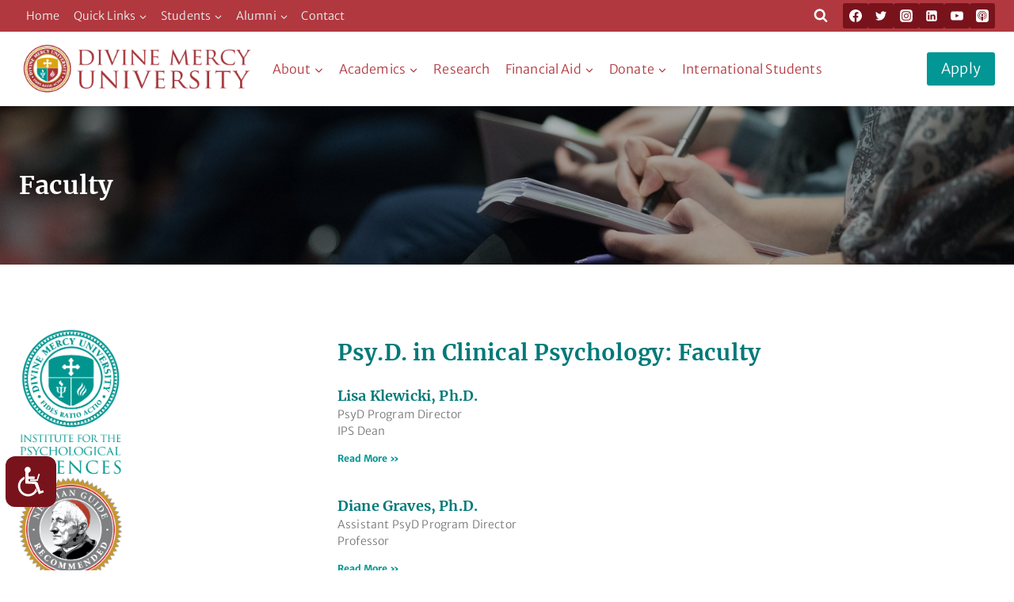

--- FILE ---
content_type: text/html; charset=UTF-8
request_url: https://divinemercy.edu/academics/psy-d-in-clinical-psychology/faculty/
body_size: 27449
content:
<!doctype html>
<html lang="en-US" prefix="og: https://ogp.me/ns#" class="no-js" itemtype="https://schema.org/WebPage" itemscope>
<head>
	<meta charset="UTF-8">
	<meta name="viewport" content="width=device-width, initial-scale=1, minimum-scale=1">
	<style>:root,::before,::after{--mec-heading-font-family: 'Merriweather Sans';--mec-paragraph-font-family: 'Merriweather Sans';--mec-color-skin: #027979;--mec-color-skin-rgba-1: rgba(2,121,121,.25);--mec-color-skin-rgba-2: rgba(2,121,121,.5);--mec-color-skin-rgba-3: rgba(2,121,121,.75);--mec-color-skin-rgba-4: rgba(2,121,121,.11);--mec-container-normal-width: 1020px;--mec-container-large-width: 1280px;--mec-fes-main-color: #40d9f1;--mec-fes-main-color-rgba-1: rgba(64, 217, 241, 0.12);--mec-fes-main-color-rgba-2: rgba(64, 217, 241, 0.23);--mec-fes-main-color-rgba-3: rgba(64, 217, 241, 0.03);--mec-fes-main-color-rgba-4: rgba(64, 217, 241, 0.3);--mec-fes-main-color-rgba-5: rgb(64 217 241 / 7%);--mec-fes-main-color-rgba-6: rgba(64, 217, 241, 0.2);--mec-fluent-main-color: #ade7ff;--mec-fluent-main-color-rgba-1: rgba(173, 231, 255, 0.3);--mec-fluent-main-color-rgba-2: rgba(173, 231, 255, 0.8);--mec-fluent-main-color-rgba-3: rgba(173, 231, 255, 0.1);--mec-fluent-main-color-rgba-4: rgba(173, 231, 255, 0.2);--mec-fluent-main-color-rgba-5: rgba(173, 231, 255, 0.7);--mec-fluent-main-color-rgba-6: rgba(173, 231, 255, 0.7);--mec-fluent-bold-color: #00acf8;--mec-fluent-bg-hover-color: #ebf9ff;--mec-fluent-bg-color: #f5f7f8;--mec-fluent-second-bg-color: #d6eef9;}.mec-wrap, .mec-wrap div:not([class^="elementor-"]), .lity-container, .mec-wrap h1, .mec-wrap h2, .mec-wrap h3, .mec-wrap h4, .mec-wrap h5, .mec-wrap h6, .entry-content .mec-wrap h1, .entry-content .mec-wrap h2, .entry-content .mec-wrap h3, .entry-content .mec-wrap h4, .entry-content .mec-wrap h5, .entry-content .mec-wrap h6, .mec-wrap .mec-totalcal-box input[type="submit"], .mec-wrap .mec-totalcal-box .mec-totalcal-view span, .mec-agenda-event-title a, .lity-content .mec-events-meta-group-booking select, .lity-content .mec-book-ticket-variation h5, .lity-content .mec-events-meta-group-booking input[type="number"], .lity-content .mec-events-meta-group-booking input[type="text"], .lity-content .mec-events-meta-group-booking input[type="email"],.mec-organizer-item a, .mec-single-event .mec-events-meta-group-booking ul.mec-book-tickets-container li.mec-book-ticket-container label{ font-family: "Montserrat", -apple-system, BlinkMacSystemFont, "Segoe UI", Roboto, sans-serif;}.mec-event-content p, .mec-search-bar-result .mec-event-detail{ font-family: Roboto, sans-serif;} .mec-wrap .mec-totalcal-box input, .mec-wrap .mec-totalcal-box select, .mec-checkboxes-search .mec-searchbar-category-wrap, .mec-wrap .mec-totalcal-box .mec-totalcal-view span{ font-family: "Roboto", Helvetica, Arial, sans-serif; }.mec-event-grid-modern .event-grid-modern-head .mec-event-day, .mec-event-list-minimal .mec-time-details, .mec-event-list-minimal .mec-event-detail, .mec-event-list-modern .mec-event-detail, .mec-event-grid-minimal .mec-time-details, .mec-event-grid-minimal .mec-event-detail, .mec-event-grid-simple .mec-event-detail, .mec-event-cover-modern .mec-event-place, .mec-event-cover-clean .mec-event-place, .mec-calendar .mec-event-article .mec-localtime-details div, .mec-calendar .mec-event-article .mec-event-detail, .mec-calendar.mec-calendar-daily .mec-calendar-d-top h2, .mec-calendar.mec-calendar-daily .mec-calendar-d-top h3, .mec-toggle-item-col .mec-event-day, .mec-weather-summary-temp{ font-family: "Roboto", sans-serif; } .mec-fes-form, .mec-fes-list, .mec-fes-form input, .mec-event-date .mec-tooltip .box, .mec-event-status .mec-tooltip .box, .ui-datepicker.ui-widget, .mec-fes-form button[type="submit"].mec-fes-sub-button, .mec-wrap .mec-timeline-events-container p, .mec-wrap .mec-timeline-events-container h4, .mec-wrap .mec-timeline-events-container div, .mec-wrap .mec-timeline-events-container a, .mec-wrap .mec-timeline-events-container span{ font-family: -apple-system, BlinkMacSystemFont, "Segoe UI", Roboto, sans-serif !important; }</style>
<!-- Search Engine Optimization by Rank Math - https://rankmath.com/ -->
<title>Faculty - Divine Mercy University</title>
<meta name="description" content="Psy.D. in Clinical Psychology: Faculty Psy.D. in Clinical Psychology: Adjunct Faculty"/>
<meta name="robots" content="follow, index, max-snippet:-1, max-video-preview:-1, max-image-preview:large"/>
<link rel="canonical" href="https://divinemercy.edu/academics/psy-d-in-clinical-psychology/faculty/" />
<meta property="og:locale" content="en_US" />
<meta property="og:type" content="article" />
<meta property="og:title" content="Faculty - Divine Mercy University" />
<meta property="og:description" content="Psy.D. in Clinical Psychology: Faculty Psy.D. in Clinical Psychology: Adjunct Faculty" />
<meta property="og:url" content="https://divinemercy.edu/academics/psy-d-in-clinical-psychology/faculty/" />
<meta property="og:site_name" content="Divine Mercy University" />
<meta property="og:updated_time" content="2025-03-20T11:00:18-04:00" />
<meta property="og:image" content="https://divinemercy.edu/wp-content/uploads/2021/07/hb6uwq0i4mi.jpg" />
<meta property="og:image:secure_url" content="https://divinemercy.edu/wp-content/uploads/2021/07/hb6uwq0i4mi.jpg" />
<meta property="og:image:width" content="1600" />
<meta property="og:image:height" content="1067" />
<meta property="og:image:alt" content="selective focus photography of people sitting on chairs while writing on notebooks" />
<meta property="og:image:type" content="image/jpeg" />
<meta property="article:published_time" content="2021-08-07T22:28:06-04:00" />
<meta property="article:modified_time" content="2025-03-20T11:00:18-04:00" />
<meta name="twitter:card" content="summary_large_image" />
<meta name="twitter:title" content="Faculty - Divine Mercy University" />
<meta name="twitter:description" content="Psy.D. in Clinical Psychology: Faculty Psy.D. in Clinical Psychology: Adjunct Faculty" />
<meta name="twitter:image" content="https://divinemercy.edu/wp-content/uploads/2021/07/hb6uwq0i4mi.jpg" />
<meta name="twitter:label1" content="Time to read" />
<meta name="twitter:data1" content="Less than a minute" />
<script type="application/ld+json" class="rank-math-schema">{"@context":"https://schema.org","@graph":[{"@type":["Person","Organization"],"@id":"https://divinemercy.edu/#person","name":"DMU Admin","logo":{"@type":"ImageObject","@id":"https://divinemercy.edu/#logo","url":"https://divinemercy.edu/wp-content/uploads/2021/06/cropped-DMU-Main-Logo-Full-Color1-1-150x150.png","contentUrl":"https://divinemercy.edu/wp-content/uploads/2021/06/cropped-DMU-Main-Logo-Full-Color1-1-150x150.png","caption":"DMU Admin","inLanguage":"en-US"},"image":{"@type":"ImageObject","@id":"https://divinemercy.edu/#logo","url":"https://divinemercy.edu/wp-content/uploads/2021/06/cropped-DMU-Main-Logo-Full-Color1-1-150x150.png","contentUrl":"https://divinemercy.edu/wp-content/uploads/2021/06/cropped-DMU-Main-Logo-Full-Color1-1-150x150.png","caption":"DMU Admin","inLanguage":"en-US"}},{"@type":"WebSite","@id":"https://divinemercy.edu/#website","url":"https://divinemercy.edu","name":"DMU Admin","publisher":{"@id":"https://divinemercy.edu/#person"},"inLanguage":"en-US"},{"@type":"ImageObject","@id":"https://divinemercy.edu/wp-content/uploads/2021/07/hb6uwq0i4mi.jpg","url":"https://divinemercy.edu/wp-content/uploads/2021/07/hb6uwq0i4mi.jpg","width":"1600","height":"1067","caption":"selective focus photography of people sitting on chairs while writing on notebooks","inLanguage":"en-US"},{"@type":"WebPage","@id":"https://divinemercy.edu/academics/psy-d-in-clinical-psychology/faculty/#webpage","url":"https://divinemercy.edu/academics/psy-d-in-clinical-psychology/faculty/","name":"Faculty - Divine Mercy University","datePublished":"2021-08-07T22:28:06-04:00","dateModified":"2025-03-20T11:00:18-04:00","isPartOf":{"@id":"https://divinemercy.edu/#website"},"primaryImageOfPage":{"@id":"https://divinemercy.edu/wp-content/uploads/2021/07/hb6uwq0i4mi.jpg"},"inLanguage":"en-US"},{"@type":"Person","@id":"https://divinemercy.edu/author/","url":"https://divinemercy.edu/author/","image":{"@type":"ImageObject","@id":"https://secure.gravatar.com/avatar/?s=96&amp;d=mm&amp;r=g","url":"https://secure.gravatar.com/avatar/?s=96&amp;d=mm&amp;r=g","inLanguage":"en-US"}},{"@type":"Article","headline":"Faculty - Divine Mercy University","keywords":"Faculty","datePublished":"2021-08-07T22:28:06-04:00","dateModified":"2025-03-20T11:00:18-04:00","author":{"@id":"https://divinemercy.edu/author/"},"publisher":{"@id":"https://divinemercy.edu/#person"},"description":"Psy.D. in Clinical Psychology: Faculty Psy.D. in Clinical Psychology: Adjunct Faculty","name":"Faculty - Divine Mercy University","@id":"https://divinemercy.edu/academics/psy-d-in-clinical-psychology/faculty/#richSnippet","isPartOf":{"@id":"https://divinemercy.edu/academics/psy-d-in-clinical-psychology/faculty/#webpage"},"image":{"@id":"https://divinemercy.edu/wp-content/uploads/2021/07/hb6uwq0i4mi.jpg"},"inLanguage":"en-US","mainEntityOfPage":{"@id":"https://divinemercy.edu/academics/psy-d-in-clinical-psychology/faculty/#webpage"}}]}</script>
<!-- /Rank Math WordPress SEO plugin -->

<link rel='dns-prefetch' href='//fonts.googleapis.com' />
<link rel="alternate" type="application/rss+xml" title="Divine Mercy University &raquo; Feed" href="https://divinemercy.edu/feed/" />
<link rel="alternate" type="application/rss+xml" title="Divine Mercy University &raquo; Comments Feed" href="https://divinemercy.edu/comments/feed/" />
			<script>document.documentElement.classList.remove( 'no-js' );</script>
			<link rel="alternate" title="oEmbed (JSON)" type="application/json+oembed" href="https://divinemercy.edu/wp-json/oembed/1.0/embed?url=https%3A%2F%2Fdivinemercy.edu%2Facademics%2Fpsy-d-in-clinical-psychology%2Ffaculty%2F" />
<link rel="alternate" title="oEmbed (XML)" type="text/xml+oembed" href="https://divinemercy.edu/wp-json/oembed/1.0/embed?url=https%3A%2F%2Fdivinemercy.edu%2Facademics%2Fpsy-d-in-clinical-psychology%2Ffaculty%2F&#038;format=xml" />
<style id='wp-img-auto-sizes-contain-inline-css'>
img:is([sizes=auto i],[sizes^="auto," i]){contain-intrinsic-size:3000px 1500px}
/*# sourceURL=wp-img-auto-sizes-contain-inline-css */
</style>
<link rel='stylesheet' id='mec-select2-style-css' href='https://divinemercy.edu/wp-content/plugins/modern-events-calendar-lite/assets/packages/select2/select2.min.css?ver=7.9.0.1768679013' media='all' />
<link rel='stylesheet' id='mec-font-icons-css' href='https://divinemercy.edu/wp-content/plugins/modern-events-calendar-lite/assets/css/iconfonts.css?ver=6.9' media='all' />
<link rel='stylesheet' id='mec-frontend-style-css' href='https://divinemercy.edu/wp-content/plugins/modern-events-calendar-lite/assets/css/frontend.min.css?ver=7.9.0.1768679013' media='all' />
<link rel='stylesheet' id='mec-tooltip-style-css' href='https://divinemercy.edu/wp-content/plugins/modern-events-calendar-lite/assets/packages/tooltip/tooltip.css?ver=6.9' media='all' />
<link rel='stylesheet' id='mec-tooltip-shadow-style-css' href='https://divinemercy.edu/wp-content/plugins/modern-events-calendar-lite/assets/packages/tooltip/tooltipster-sideTip-shadow.min.css?ver=6.9' media='all' />
<link rel='stylesheet' id='featherlight-css' href='https://divinemercy.edu/wp-content/plugins/modern-events-calendar-lite/assets/packages/featherlight/featherlight.css?ver=6.9' media='all' />
<link rel='stylesheet' id='mec-custom-google-font-css' href='https://fonts.googleapis.com/css?family=Merriweather+Sans%3A300%2C+300italic%2C+regular%2C+italic%2C+700%2C+700italic%2C+800%2C+800italic%2C+%7CMerriweather+Sans%3A800italic%2C+800italic%2C+800italic%2C+800italic%2C+800italic%2C+800italic%2C+800italic%2C+800italic%2C+&#038;subset=latin%2Clatin-ext' media='all' />
<link rel='stylesheet' id='mec-lity-style-css' href='https://divinemercy.edu/wp-content/plugins/modern-events-calendar-lite/assets/packages/lity/lity.min.css?ver=6.9' media='all' />
<link rel='stylesheet' id='mec-general-calendar-style-css' href='https://divinemercy.edu/wp-content/plugins/modern-events-calendar-lite/assets/css/mec-general-calendar.css?ver=6.9' media='all' />
<style id='wp-emoji-styles-inline-css'>

	img.wp-smiley, img.emoji {
		display: inline !important;
		border: none !important;
		box-shadow: none !important;
		height: 1em !important;
		width: 1em !important;
		margin: 0 0.07em !important;
		vertical-align: -0.1em !important;
		background: none !important;
		padding: 0 !important;
	}
/*# sourceURL=wp-emoji-styles-inline-css */
</style>
<link rel='stylesheet' id='wp-block-library-css' href='https://divinemercy.edu/wp-includes/css/dist/block-library/style.min.css?ver=6.9' media='all' />
<style id='classic-theme-styles-inline-css'>
/*! This file is auto-generated */
.wp-block-button__link{color:#fff;background-color:#32373c;border-radius:9999px;box-shadow:none;text-decoration:none;padding:calc(.667em + 2px) calc(1.333em + 2px);font-size:1.125em}.wp-block-file__button{background:#32373c;color:#fff;text-decoration:none}
/*# sourceURL=/wp-includes/css/classic-themes.min.css */
</style>
<link rel='stylesheet' id='jet-engine-frontend-css' href='https://divinemercy.edu/wp-content/plugins/jet-engine/assets/css/frontend.css?ver=3.8.1.1' media='all' />
<style id='filebird-block-filebird-gallery-style-inline-css'>
ul.filebird-block-filebird-gallery{margin:auto!important;padding:0!important;width:100%}ul.filebird-block-filebird-gallery.layout-grid{display:grid;grid-gap:20px;align-items:stretch;grid-template-columns:repeat(var(--columns),1fr);justify-items:stretch}ul.filebird-block-filebird-gallery.layout-grid li img{border:1px solid #ccc;box-shadow:2px 2px 6px 0 rgba(0,0,0,.3);height:100%;max-width:100%;-o-object-fit:cover;object-fit:cover;width:100%}ul.filebird-block-filebird-gallery.layout-masonry{-moz-column-count:var(--columns);-moz-column-gap:var(--space);column-gap:var(--space);-moz-column-width:var(--min-width);columns:var(--min-width) var(--columns);display:block;overflow:auto}ul.filebird-block-filebird-gallery.layout-masonry li{margin-bottom:var(--space)}ul.filebird-block-filebird-gallery li{list-style:none}ul.filebird-block-filebird-gallery li figure{height:100%;margin:0;padding:0;position:relative;width:100%}ul.filebird-block-filebird-gallery li figure figcaption{background:linear-gradient(0deg,rgba(0,0,0,.7),rgba(0,0,0,.3) 70%,transparent);bottom:0;box-sizing:border-box;color:#fff;font-size:.8em;margin:0;max-height:100%;overflow:auto;padding:3em .77em .7em;position:absolute;text-align:center;width:100%;z-index:2}ul.filebird-block-filebird-gallery li figure figcaption a{color:inherit}

/*# sourceURL=https://divinemercy.edu/wp-content/plugins/filebird/blocks/filebird-gallery/build/style-index.css */
</style>
<style id='global-styles-inline-css'>
:root{--wp--preset--aspect-ratio--square: 1;--wp--preset--aspect-ratio--4-3: 4/3;--wp--preset--aspect-ratio--3-4: 3/4;--wp--preset--aspect-ratio--3-2: 3/2;--wp--preset--aspect-ratio--2-3: 2/3;--wp--preset--aspect-ratio--16-9: 16/9;--wp--preset--aspect-ratio--9-16: 9/16;--wp--preset--color--black: #000000;--wp--preset--color--cyan-bluish-gray: #abb8c3;--wp--preset--color--white: #ffffff;--wp--preset--color--pale-pink: #f78da7;--wp--preset--color--vivid-red: #cf2e2e;--wp--preset--color--luminous-vivid-orange: #ff6900;--wp--preset--color--luminous-vivid-amber: #fcb900;--wp--preset--color--light-green-cyan: #7bdcb5;--wp--preset--color--vivid-green-cyan: #00d084;--wp--preset--color--pale-cyan-blue: #8ed1fc;--wp--preset--color--vivid-cyan-blue: #0693e3;--wp--preset--color--vivid-purple: #9b51e0;--wp--preset--color--theme-palette-1: var(--global-palette1);--wp--preset--color--theme-palette-2: var(--global-palette2);--wp--preset--color--theme-palette-3: var(--global-palette3);--wp--preset--color--theme-palette-4: var(--global-palette4);--wp--preset--color--theme-palette-5: var(--global-palette5);--wp--preset--color--theme-palette-6: var(--global-palette6);--wp--preset--color--theme-palette-7: var(--global-palette7);--wp--preset--color--theme-palette-8: var(--global-palette8);--wp--preset--color--theme-palette-9: var(--global-palette9);--wp--preset--color--theme-palette-10: var(--global-palette10);--wp--preset--color--theme-palette-11: var(--global-palette11);--wp--preset--color--theme-palette-12: var(--global-palette12);--wp--preset--color--theme-palette-13: var(--global-palette13);--wp--preset--color--theme-palette-14: var(--global-palette14);--wp--preset--color--theme-palette-15: var(--global-palette15);--wp--preset--gradient--vivid-cyan-blue-to-vivid-purple: linear-gradient(135deg,rgb(6,147,227) 0%,rgb(155,81,224) 100%);--wp--preset--gradient--light-green-cyan-to-vivid-green-cyan: linear-gradient(135deg,rgb(122,220,180) 0%,rgb(0,208,130) 100%);--wp--preset--gradient--luminous-vivid-amber-to-luminous-vivid-orange: linear-gradient(135deg,rgb(252,185,0) 0%,rgb(255,105,0) 100%);--wp--preset--gradient--luminous-vivid-orange-to-vivid-red: linear-gradient(135deg,rgb(255,105,0) 0%,rgb(207,46,46) 100%);--wp--preset--gradient--very-light-gray-to-cyan-bluish-gray: linear-gradient(135deg,rgb(238,238,238) 0%,rgb(169,184,195) 100%);--wp--preset--gradient--cool-to-warm-spectrum: linear-gradient(135deg,rgb(74,234,220) 0%,rgb(151,120,209) 20%,rgb(207,42,186) 40%,rgb(238,44,130) 60%,rgb(251,105,98) 80%,rgb(254,248,76) 100%);--wp--preset--gradient--blush-light-purple: linear-gradient(135deg,rgb(255,206,236) 0%,rgb(152,150,240) 100%);--wp--preset--gradient--blush-bordeaux: linear-gradient(135deg,rgb(254,205,165) 0%,rgb(254,45,45) 50%,rgb(107,0,62) 100%);--wp--preset--gradient--luminous-dusk: linear-gradient(135deg,rgb(255,203,112) 0%,rgb(199,81,192) 50%,rgb(65,88,208) 100%);--wp--preset--gradient--pale-ocean: linear-gradient(135deg,rgb(255,245,203) 0%,rgb(182,227,212) 50%,rgb(51,167,181) 100%);--wp--preset--gradient--electric-grass: linear-gradient(135deg,rgb(202,248,128) 0%,rgb(113,206,126) 100%);--wp--preset--gradient--midnight: linear-gradient(135deg,rgb(2,3,129) 0%,rgb(40,116,252) 100%);--wp--preset--font-size--small: var(--global-font-size-small);--wp--preset--font-size--medium: var(--global-font-size-medium);--wp--preset--font-size--large: var(--global-font-size-large);--wp--preset--font-size--x-large: 42px;--wp--preset--font-size--larger: var(--global-font-size-larger);--wp--preset--font-size--xxlarge: var(--global-font-size-xxlarge);--wp--preset--spacing--20: 0.44rem;--wp--preset--spacing--30: 0.67rem;--wp--preset--spacing--40: 1rem;--wp--preset--spacing--50: 1.5rem;--wp--preset--spacing--60: 2.25rem;--wp--preset--spacing--70: 3.38rem;--wp--preset--spacing--80: 5.06rem;--wp--preset--shadow--natural: 6px 6px 9px rgba(0, 0, 0, 0.2);--wp--preset--shadow--deep: 12px 12px 50px rgba(0, 0, 0, 0.4);--wp--preset--shadow--sharp: 6px 6px 0px rgba(0, 0, 0, 0.2);--wp--preset--shadow--outlined: 6px 6px 0px -3px rgb(255, 255, 255), 6px 6px rgb(0, 0, 0);--wp--preset--shadow--crisp: 6px 6px 0px rgb(0, 0, 0);}:where(.is-layout-flex){gap: 0.5em;}:where(.is-layout-grid){gap: 0.5em;}body .is-layout-flex{display: flex;}.is-layout-flex{flex-wrap: wrap;align-items: center;}.is-layout-flex > :is(*, div){margin: 0;}body .is-layout-grid{display: grid;}.is-layout-grid > :is(*, div){margin: 0;}:where(.wp-block-columns.is-layout-flex){gap: 2em;}:where(.wp-block-columns.is-layout-grid){gap: 2em;}:where(.wp-block-post-template.is-layout-flex){gap: 1.25em;}:where(.wp-block-post-template.is-layout-grid){gap: 1.25em;}.has-black-color{color: var(--wp--preset--color--black) !important;}.has-cyan-bluish-gray-color{color: var(--wp--preset--color--cyan-bluish-gray) !important;}.has-white-color{color: var(--wp--preset--color--white) !important;}.has-pale-pink-color{color: var(--wp--preset--color--pale-pink) !important;}.has-vivid-red-color{color: var(--wp--preset--color--vivid-red) !important;}.has-luminous-vivid-orange-color{color: var(--wp--preset--color--luminous-vivid-orange) !important;}.has-luminous-vivid-amber-color{color: var(--wp--preset--color--luminous-vivid-amber) !important;}.has-light-green-cyan-color{color: var(--wp--preset--color--light-green-cyan) !important;}.has-vivid-green-cyan-color{color: var(--wp--preset--color--vivid-green-cyan) !important;}.has-pale-cyan-blue-color{color: var(--wp--preset--color--pale-cyan-blue) !important;}.has-vivid-cyan-blue-color{color: var(--wp--preset--color--vivid-cyan-blue) !important;}.has-vivid-purple-color{color: var(--wp--preset--color--vivid-purple) !important;}.has-black-background-color{background-color: var(--wp--preset--color--black) !important;}.has-cyan-bluish-gray-background-color{background-color: var(--wp--preset--color--cyan-bluish-gray) !important;}.has-white-background-color{background-color: var(--wp--preset--color--white) !important;}.has-pale-pink-background-color{background-color: var(--wp--preset--color--pale-pink) !important;}.has-vivid-red-background-color{background-color: var(--wp--preset--color--vivid-red) !important;}.has-luminous-vivid-orange-background-color{background-color: var(--wp--preset--color--luminous-vivid-orange) !important;}.has-luminous-vivid-amber-background-color{background-color: var(--wp--preset--color--luminous-vivid-amber) !important;}.has-light-green-cyan-background-color{background-color: var(--wp--preset--color--light-green-cyan) !important;}.has-vivid-green-cyan-background-color{background-color: var(--wp--preset--color--vivid-green-cyan) !important;}.has-pale-cyan-blue-background-color{background-color: var(--wp--preset--color--pale-cyan-blue) !important;}.has-vivid-cyan-blue-background-color{background-color: var(--wp--preset--color--vivid-cyan-blue) !important;}.has-vivid-purple-background-color{background-color: var(--wp--preset--color--vivid-purple) !important;}.has-black-border-color{border-color: var(--wp--preset--color--black) !important;}.has-cyan-bluish-gray-border-color{border-color: var(--wp--preset--color--cyan-bluish-gray) !important;}.has-white-border-color{border-color: var(--wp--preset--color--white) !important;}.has-pale-pink-border-color{border-color: var(--wp--preset--color--pale-pink) !important;}.has-vivid-red-border-color{border-color: var(--wp--preset--color--vivid-red) !important;}.has-luminous-vivid-orange-border-color{border-color: var(--wp--preset--color--luminous-vivid-orange) !important;}.has-luminous-vivid-amber-border-color{border-color: var(--wp--preset--color--luminous-vivid-amber) !important;}.has-light-green-cyan-border-color{border-color: var(--wp--preset--color--light-green-cyan) !important;}.has-vivid-green-cyan-border-color{border-color: var(--wp--preset--color--vivid-green-cyan) !important;}.has-pale-cyan-blue-border-color{border-color: var(--wp--preset--color--pale-cyan-blue) !important;}.has-vivid-cyan-blue-border-color{border-color: var(--wp--preset--color--vivid-cyan-blue) !important;}.has-vivid-purple-border-color{border-color: var(--wp--preset--color--vivid-purple) !important;}.has-vivid-cyan-blue-to-vivid-purple-gradient-background{background: var(--wp--preset--gradient--vivid-cyan-blue-to-vivid-purple) !important;}.has-light-green-cyan-to-vivid-green-cyan-gradient-background{background: var(--wp--preset--gradient--light-green-cyan-to-vivid-green-cyan) !important;}.has-luminous-vivid-amber-to-luminous-vivid-orange-gradient-background{background: var(--wp--preset--gradient--luminous-vivid-amber-to-luminous-vivid-orange) !important;}.has-luminous-vivid-orange-to-vivid-red-gradient-background{background: var(--wp--preset--gradient--luminous-vivid-orange-to-vivid-red) !important;}.has-very-light-gray-to-cyan-bluish-gray-gradient-background{background: var(--wp--preset--gradient--very-light-gray-to-cyan-bluish-gray) !important;}.has-cool-to-warm-spectrum-gradient-background{background: var(--wp--preset--gradient--cool-to-warm-spectrum) !important;}.has-blush-light-purple-gradient-background{background: var(--wp--preset--gradient--blush-light-purple) !important;}.has-blush-bordeaux-gradient-background{background: var(--wp--preset--gradient--blush-bordeaux) !important;}.has-luminous-dusk-gradient-background{background: var(--wp--preset--gradient--luminous-dusk) !important;}.has-pale-ocean-gradient-background{background: var(--wp--preset--gradient--pale-ocean) !important;}.has-electric-grass-gradient-background{background: var(--wp--preset--gradient--electric-grass) !important;}.has-midnight-gradient-background{background: var(--wp--preset--gradient--midnight) !important;}.has-small-font-size{font-size: var(--wp--preset--font-size--small) !important;}.has-medium-font-size{font-size: var(--wp--preset--font-size--medium) !important;}.has-large-font-size{font-size: var(--wp--preset--font-size--large) !important;}.has-x-large-font-size{font-size: var(--wp--preset--font-size--x-large) !important;}
:where(.wp-block-post-template.is-layout-flex){gap: 1.25em;}:where(.wp-block-post-template.is-layout-grid){gap: 1.25em;}
:where(.wp-block-term-template.is-layout-flex){gap: 1.25em;}:where(.wp-block-term-template.is-layout-grid){gap: 1.25em;}
:where(.wp-block-columns.is-layout-flex){gap: 2em;}:where(.wp-block-columns.is-layout-grid){gap: 2em;}
:root :where(.wp-block-pullquote){font-size: 1.5em;line-height: 1.6;}
/*# sourceURL=global-styles-inline-css */
</style>
<link rel='stylesheet' id='RMFA-css' href='https://divinemercy.edu/wp-content/plugins/turn-rank-math-faq-block-to-accordion/assets/css/style.min.css?ver=1.1.0' media='all' />
<link rel='stylesheet' id='wpblockshop-child-theme-css' href='https://divinemercy.edu/wp-content/themes/wpblockshop-theme/style.css?ver=100' media='all' />
<link rel='stylesheet' id='kadence-global-css' href='https://divinemercy.edu/wp-content/themes/kadence/assets/css/global.min.css?ver=1764611773' media='all' />
<style id='kadence-global-inline-css'>
/* Kadence Base CSS */
:root{--global-palette1:#029695;--global-palette2:#027979;--global-palette3:#000404;--global-palette4:#2D3748;--global-palette5:#2d3748;--global-palette6:#dfe1e1;--global-palette7:#ebecec;--global-palette8:#e5f4f4;--global-palette9:#ffffff;--global-palette10:oklch(from var(--global-palette1) calc(l + 0.10 * (1 - l)) calc(c * 1.00) calc(h + 180) / 100%);--global-palette11:#13612e;--global-palette12:#1159af;--global-palette13:#b82105;--global-palette14:#f7630c;--global-palette15:#f5a524;--global-palette9rgb:255, 255, 255;--global-palette-highlight:var(--global-palette1);--global-palette-highlight-alt:var(--global-palette2);--global-palette-highlight-alt2:var(--global-palette9);--global-palette-btn-bg:var(--global-palette1);--global-palette-btn-bg-hover:var(--global-palette2);--global-palette-btn:var(--global-palette9);--global-palette-btn-hover:var(--global-palette9);--global-palette-btn-sec-bg:var(--global-palette7);--global-palette-btn-sec-bg-hover:var(--global-palette2);--global-palette-btn-sec:var(--global-palette3);--global-palette-btn-sec-hover:var(--global-palette9);--global-body-font-family:'Merriweather Sans', sans-serif;--global-heading-font-family:Merriweather, serif;--global-primary-nav-font-family:inherit;--global-fallback-font:sans-serif;--global-display-fallback-font:sans-serif;--global-content-width:1290px;--global-content-wide-width:calc(1290px + 230px);--global-content-narrow-width:842px;--global-content-edge-padding:1.5rem;--global-content-boxed-padding:2rem;--global-calc-content-width:calc(1290px - var(--global-content-edge-padding) - var(--global-content-edge-padding) );--wp--style--global--content-size:var(--global-calc-content-width);}.wp-site-blocks{--global-vw:calc( 100vw - ( 0.5 * var(--scrollbar-offset)));}:root body.kadence-elementor-colors{--e-global-color-kadence1:var(--global-palette1);--e-global-color-kadence2:var(--global-palette2);--e-global-color-kadence3:var(--global-palette3);--e-global-color-kadence4:var(--global-palette4);--e-global-color-kadence5:var(--global-palette5);--e-global-color-kadence6:var(--global-palette6);--e-global-color-kadence7:var(--global-palette7);--e-global-color-kadence8:var(--global-palette8);--e-global-color-kadence9:var(--global-palette9);--e-global-color-kadence10:var(--global-palette10);--e-global-color-kadence11:var(--global-palette11);--e-global-color-kadence12:var(--global-palette12);--e-global-color-kadence13:var(--global-palette13);--e-global-color-kadence14:var(--global-palette14);--e-global-color-kadence15:var(--global-palette15);}body{background:var(--global-palette9);}body, input, select, optgroup, textarea{font-style:normal;font-weight:300;font-size:1rem;line-height:1.6;letter-spacing:0.01rem;font-family:var(--global-body-font-family);color:#292929;}.content-bg, body.content-style-unboxed .site{background:var(--global-palette9);}h1,h2,h3,h4,h5,h6{font-family:var(--global-heading-font-family);}h1{font-style:normal;font-weight:700;font-size:32px;line-height:1.5;color:var(--global-palette2);}h2{font-style:normal;font-weight:700;font-size:28px;line-height:1.5;color:var(--global-palette2);}h3{font-style:normal;font-weight:700;font-size:24px;line-height:1.5;color:var(--global-palette2);}h4{font-style:normal;font-weight:normal;font-size:22px;line-height:1.5;font-family:'Merriweather Sans', sans-serif;color:var(--global-palette4);}h5{font-weight:700;font-size:20px;line-height:1.5;color:var(--global-palette4);}h6{font-style:normal;font-weight:300;font-size:0.8rem;line-height:1.5;letter-spacing:1.01em;font-family:'Merriweather Sans', sans-serif;text-transform:uppercase;color:var(--global-palette2);}.entry-hero h1{font-style:normal;color:var(--global-palette2);}@media all and (max-width: 767px){h2{line-height:1.25;}h3{line-height:1.25;}h4{line-height:1.25;}h6{font-size:0.75rem;letter-spacing:0.58em;}}.entry-hero .kadence-breadcrumbs{max-width:1290px;}.site-container, .site-header-row-layout-contained, .site-footer-row-layout-contained, .entry-hero-layout-contained, .comments-area, .alignfull > .wp-block-cover__inner-container, .alignwide > .wp-block-cover__inner-container{max-width:var(--global-content-width);}.content-width-narrow .content-container.site-container, .content-width-narrow .hero-container.site-container{max-width:var(--global-content-narrow-width);}@media all and (min-width: 1520px){.wp-site-blocks .content-container  .alignwide{margin-left:-115px;margin-right:-115px;width:unset;max-width:unset;}}@media all and (min-width: 1102px){.content-width-narrow .wp-site-blocks .content-container .alignwide{margin-left:-130px;margin-right:-130px;width:unset;max-width:unset;}}.content-style-boxed .wp-site-blocks .entry-content .alignwide{margin-left:calc( -1 * var( --global-content-boxed-padding ) );margin-right:calc( -1 * var( --global-content-boxed-padding ) );}.content-area{margin-top:5rem;margin-bottom:5rem;}@media all and (max-width: 1024px){.content-area{margin-top:3rem;margin-bottom:3rem;}}@media all and (max-width: 767px){.content-area{margin-top:2rem;margin-bottom:2rem;}}@media all and (max-width: 1024px){:root{--global-content-boxed-padding:2rem;}}@media all and (max-width: 767px){:root{--global-content-boxed-padding:1.5rem;}}.entry-content-wrap{padding:2rem;}@media all and (max-width: 1024px){.entry-content-wrap{padding:2rem;}}@media all and (max-width: 767px){.entry-content-wrap{padding:1.5rem;}}.entry.single-entry{box-shadow:0px 15px 15px -10px rgba(0,0,0,0.05);}.entry.loop-entry{box-shadow:0px 15px 15px -10px rgba(0,0,0,0.05);}.loop-entry .entry-content-wrap{padding:2rem;}@media all and (max-width: 1024px){.loop-entry .entry-content-wrap{padding:2rem;}}@media all and (max-width: 767px){.loop-entry .entry-content-wrap{padding:1.5rem;}}.primary-sidebar.widget-area .widget{margin-bottom:1.5em;color:var(--global-palette4);}.primary-sidebar.widget-area .widget-title{font-weight:700;font-size:20px;line-height:1.5;color:var(--global-palette3);}.primary-sidebar.widget-area .sidebar-inner-wrap a:where(:not(.button):not(.wp-block-button__link):not(.wp-element-button)){color:#b1383f;}.primary-sidebar.widget-area .sidebar-inner-wrap a:where(:not(.button):not(.wp-block-button__link):not(.wp-element-button)):hover{color:#029695;}button, .button, .wp-block-button__link, input[type="button"], input[type="reset"], input[type="submit"], .fl-button, .elementor-button-wrapper .elementor-button, .wc-block-components-checkout-place-order-button, .wc-block-cart__submit{box-shadow:0px 0px 0px -7px rgba(0,0,0,0);}button:hover, button:focus, button:active, .button:hover, .button:focus, .button:active, .wp-block-button__link:hover, .wp-block-button__link:focus, .wp-block-button__link:active, input[type="button"]:hover, input[type="button"]:focus, input[type="button"]:active, input[type="reset"]:hover, input[type="reset"]:focus, input[type="reset"]:active, input[type="submit"]:hover, input[type="submit"]:focus, input[type="submit"]:active, .elementor-button-wrapper .elementor-button:hover, .elementor-button-wrapper .elementor-button:focus, .elementor-button-wrapper .elementor-button:active, .wc-block-cart__submit:hover{box-shadow:0px 15px 25px -7px rgba(0,0,0,0.1);}.kb-button.kb-btn-global-outline.kb-btn-global-inherit{padding-top:calc(px - 2px);padding-right:calc(px - 2px);padding-bottom:calc(px - 2px);padding-left:calc(px - 2px);}@media all and (min-width: 1025px){.transparent-header .entry-hero .entry-hero-container-inner{padding-top:calc(35px + 0px);}}@media all and (max-width: 1024px){.mobile-transparent-header .entry-hero .entry-hero-container-inner{padding-top:calc(0px + 35px);}}@media all and (max-width: 767px){.mobile-transparent-header .entry-hero .entry-hero-container-inner{padding-top:calc(0px + 35px);}}.wp-site-blocks .entry-hero-container-inner{background:var(--global-palette2);}#kt-scroll-up-reader, #kt-scroll-up{border-radius:0px 0px 0px 0px;color:var(--global-palette8);background:var(--global-palette2);bottom:30px;font-size:1.2em;padding:0.4em 0.4em 0.4em 0.4em;}#kt-scroll-up-reader.scroll-up-side-right, #kt-scroll-up.scroll-up-side-right{right:30px;}#kt-scroll-up-reader.scroll-up-side-left, #kt-scroll-up.scroll-up-side-left{left:30px;}@media all and (hover: hover){#kt-scroll-up-reader:hover, #kt-scroll-up:hover{color:var(--global-palette8);}}.wp-site-blocks .page-title h1{font-style:normal;color:var(--global-palette9);}.page-title .kadence-breadcrumbs{color:#f5b602;}.page-title .kadence-breadcrumbs a:hover{color:var(--global-palette9);}.page-hero-section .entry-hero-container-inner{background:rgba(59,59,59,0.26);}.entry-hero.page-hero-section .entry-header{min-height:200px;}.page-hero-section .hero-section-overlay{background:rgba(0,4,4,0.32);}
/* Kadence Header CSS */
@media all and (max-width: 1024px){.mobile-transparent-header #masthead{position:absolute;left:0px;right:0px;z-index:100;}.kadence-scrollbar-fixer.mobile-transparent-header #masthead{right:var(--scrollbar-offset,0);}.mobile-transparent-header #masthead, .mobile-transparent-header .site-top-header-wrap .site-header-row-container-inner, .mobile-transparent-header .site-main-header-wrap .site-header-row-container-inner, .mobile-transparent-header .site-bottom-header-wrap .site-header-row-container-inner{background:transparent;}.site-header-row-tablet-layout-fullwidth, .site-header-row-tablet-layout-standard{padding:0px;}}@media all and (min-width: 1025px){.transparent-header #masthead{position:absolute;left:0px;right:0px;z-index:100;}.transparent-header.kadence-scrollbar-fixer #masthead{right:var(--scrollbar-offset,0);}.transparent-header #masthead, .transparent-header .site-top-header-wrap .site-header-row-container-inner, .transparent-header .site-main-header-wrap .site-header-row-container-inner, .transparent-header .site-bottom-header-wrap .site-header-row-container-inner{background:transparent;}}.site-branding a.brand img{max-width:300px;}.site-branding a.brand img.svg-logo-image{width:300px;}.site-branding{padding:0px 0px 0px 0px;}#masthead, #masthead .kadence-sticky-header.item-is-fixed:not(.item-at-start):not(.site-header-row-container):not(.site-main-header-wrap), #masthead .kadence-sticky-header.item-is-fixed:not(.item-at-start) > .site-header-row-container-inner{background:rgba(255,255,255,0);}.site-main-header-wrap .site-header-row-container-inner{background:#b1383f;}.site-main-header-inner-wrap{min-height:35px;}@media all and (max-width: 767px){.site-main-header-wrap .site-header-row-container-inner{background:var(--global-palette9);}}.site-top-header-wrap .site-header-row-container-inner{background:#21618d;}.site-top-header-inner-wrap{min-height:0px;}.site-bottom-header-wrap .site-header-row-container-inner{background:var(--global-palette9);}.site-bottom-header-inner-wrap{min-height:0px;}#masthead .kadence-sticky-header.item-is-fixed:not(.item-at-start):not(.site-header-row-container):not(.item-hidden-above):not(.site-main-header-wrap), #masthead .kadence-sticky-header.item-is-fixed:not(.item-at-start):not(.item-hidden-above) > .site-header-row-container-inner{background:var(--global-palette9);}.site-main-header-wrap.site-header-row-container.site-header-focus-item.site-header-row-layout-standard.kadence-sticky-header.item-is-fixed.item-is-stuck, .site-header-upper-inner-wrap.kadence-sticky-header.item-is-fixed.item-is-stuck, .site-header-inner-wrap.kadence-sticky-header.item-is-fixed.item-is-stuck, .site-top-header-wrap.site-header-row-container.site-header-focus-item.site-header-row-layout-standard.kadence-sticky-header.item-is-fixed.item-is-stuck, .site-bottom-header-wrap.site-header-row-container.site-header-focus-item.site-header-row-layout-standard.kadence-sticky-header.item-is-fixed.item-is-stuck{box-shadow:0px 0px 0px 0px rgba(0,0,0,0);}#masthead .kadence-sticky-header.item-is-fixed:not(.item-at-start) .site-branding .site-title, #masthead .kadence-sticky-header.item-is-fixed:not(.item-at-start) .site-branding .site-description{color:var(--global-palette9);}.header-navigation[class*="header-navigation-style-underline"] .header-menu-container.primary-menu-container>ul>li>a:after{width:calc( 100% - 1.2em);}.main-navigation .primary-menu-container > ul > li.menu-item > a{padding-left:calc(1.2em / 2);padding-right:calc(1.2em / 2);padding-top:0.6em;padding-bottom:0.6em;color:#b1383f;}.main-navigation .primary-menu-container > ul > li.menu-item .dropdown-nav-special-toggle{right:calc(1.2em / 2);}.main-navigation .primary-menu-container > ul > li.menu-item > a:hover{color:var(--global-palette-highlight);}
					.header-navigation[class*="header-navigation-style-underline"] .header-menu-container.primary-menu-container>ul>li.current-menu-ancestor>a:after,
					.header-navigation[class*="header-navigation-style-underline"] .header-menu-container.primary-menu-container>ul>li.current-page-parent>a:after,
					.header-navigation[class*="header-navigation-style-underline"] .header-menu-container.primary-menu-container>ul>li.current-product-ancestor>a:after
				{transform:scale(1, 1) translate(50%, 0);}
					.main-navigation .primary-menu-container > ul > li.menu-item.current-menu-item > a, 
					.main-navigation .primary-menu-container > ul > li.menu-item.current-menu-ancestor > a, 
					.main-navigation .primary-menu-container > ul > li.menu-item.current-page-parent > a,
					.main-navigation .primary-menu-container > ul > li.menu-item.current-product-ancestor > a
				{color:var(--global-palette1);}.header-navigation[class*="header-navigation-style-underline"] .header-menu-container.secondary-menu-container>ul>li>a:after{width:calc( 100% - 1.2em);}.secondary-navigation .secondary-menu-container > ul > li.menu-item > a{padding-left:calc(1.2em / 2);padding-right:calc(1.2em / 2);padding-top:0.6em;padding-bottom:0.6em;color:var(--global-palette8);}.secondary-navigation .primary-menu-container > ul > li.menu-item .dropdown-nav-special-toggle{right:calc(1.2em / 2);}.secondary-navigation .secondary-menu-container > ul li.menu-item > a{font-style:normal;font-weight:300;font-size:0.9rem;}.secondary-navigation .secondary-menu-container > ul > li.menu-item > a:hover{color:#02d3d2;}.header-navigation[class*="header-navigation-style-underline"] .header-menu-container.secondary-menu-container>ul>li.current-menu-ancestor>a:after{transform:scale(1, 1) translate(50%, 0);}.secondary-navigation .secondary-menu-container > ul > li.menu-item.current-menu-item > a, .secondary-navigation .secondary-menu-container > ul > li.menu-item.current-menu-ancestor > a{color:var(--global-palette8);}.header-navigation .header-menu-container ul ul.sub-menu, .header-navigation .header-menu-container ul ul.submenu{background:#b1383f;box-shadow:0px 2px 13px 0px rgba(0,0,0,0.1);}.header-navigation .header-menu-container ul ul li.menu-item, .header-menu-container ul.menu > li.kadence-menu-mega-enabled > ul > li.menu-item > a{border-bottom:1px none rgba(255,255,255,0.1);border-radius:0px 0px 0px 0px;}.header-navigation .header-menu-container ul ul li.menu-item > a{width:200px;padding-top:1em;padding-bottom:1em;color:var(--global-palette8);font-style:normal;font-weight:300;font-size:0.8rem;}.header-navigation .header-menu-container ul ul li.menu-item > a:hover{color:var(--global-palette9);background:#7c161c;border-radius:0px 0px 0px 0px;}.header-navigation .header-menu-container ul ul li.menu-item.current-menu-item > a{color:var(--global-palette9);background:#7c161c;border-radius:0px 0px 0px 0px;}.mobile-toggle-open-container .menu-toggle-open, .mobile-toggle-open-container .menu-toggle-open:focus{color:var(--global-palette5);padding:0.4em 0.6em 0.4em 0.6em;font-size:14px;}.mobile-toggle-open-container .menu-toggle-open.menu-toggle-style-bordered{border:1px solid currentColor;}.mobile-toggle-open-container .menu-toggle-open .menu-toggle-icon{font-size:20px;}.mobile-toggle-open-container .menu-toggle-open:hover, .mobile-toggle-open-container .menu-toggle-open:focus-visible{color:var(--global-palette-highlight);}.mobile-navigation ul li{font-style:normal;font-weight:300;font-size:1rem;font-family:'Merriweather Sans', sans-serif;}.mobile-navigation ul li a{padding-top:1em;padding-bottom:1em;}.mobile-navigation ul li > a, .mobile-navigation ul li.menu-item-has-children > .drawer-nav-drop-wrap{background:rgba(255,255,255,0);color:var(--global-palette8);}.mobile-navigation ul li.current-menu-item > a, .mobile-navigation ul li.current-menu-item.menu-item-has-children > .drawer-nav-drop-wrap{color:#6d0404;}.mobile-navigation ul li.menu-item-has-children .drawer-nav-drop-wrap, .mobile-navigation ul li:not(.menu-item-has-children) a{border-bottom:0.05rem solid var(--global-palette9);}.mobile-navigation:not(.drawer-navigation-parent-toggle-true) ul li.menu-item-has-children .drawer-nav-drop-wrap button{border-left:0.05rem solid var(--global-palette9);}#mobile-drawer .drawer-inner, #mobile-drawer.popup-drawer-layout-fullwidth.popup-drawer-animation-slice .pop-portion-bg, #mobile-drawer.popup-drawer-layout-fullwidth.popup-drawer-animation-slice.pop-animated.show-drawer .drawer-inner{background:#b1383f;}#mobile-drawer .drawer-header .drawer-toggle{padding:0.6em 0.15em 0.6em 0.15em;font-size:24px;}#main-header .header-button{box-shadow:0px 0px 0px -7px rgba(0,0,0,0);}#main-header .header-button:hover{box-shadow:0px 15px 25px -7px rgba(0,0,0,0.1);}.header-social-wrap .header-social-inner-wrap{font-size:1em;gap:0.3em;}.header-social-wrap .header-social-inner-wrap .social-button{color:var(--global-palette9);background:#78131c;border:2px none transparent;border-radius:3px;}.header-mobile-social-wrap .header-mobile-social-inner-wrap{font-size:0.99em;gap:0.3em;}.header-mobile-social-wrap .header-mobile-social-inner-wrap .social-button{color:var(--global-palette9);border:2px none transparent;border-radius:3px;}.search-toggle-open-container .search-toggle-open{background:rgba(255,255,255,0);color:var(--global-palette9);}.search-toggle-open-container .search-toggle-open.search-toggle-style-bordered{border:1px solid currentColor;}.search-toggle-open-container .search-toggle-open .search-toggle-icon{font-size:1em;}.search-toggle-open-container .search-toggle-open:hover, .search-toggle-open-container .search-toggle-open:focus{color:var(--global-palette-highlight);}#search-drawer .drawer-inner .drawer-content form input.search-field, #search-drawer .drawer-inner .drawer-content form .kadence-search-icon-wrap, #search-drawer .drawer-header{color:var(--global-palette3);}#search-drawer .drawer-inner .drawer-content form input.search-field:focus, #search-drawer .drawer-inner .drawer-content form input.search-submit:hover ~ .kadence-search-icon-wrap, #search-drawer .drawer-inner .drawer-content form button[type="submit"]:hover ~ .kadence-search-icon-wrap{color:var(--global-palette1);}#search-drawer .drawer-inner{background:var(--global-palette9);}.mobile-header-button-wrap .mobile-header-button-inner-wrap .mobile-header-button{border:2px none transparent;box-shadow:0px 0px 0px -7px rgba(0,0,0,0);}.mobile-header-button-wrap .mobile-header-button-inner-wrap .mobile-header-button:hover{box-shadow:0px 15px 25px -7px rgba(0,0,0,0.1);}
/* Kadence Footer CSS */
#colophon{background-image:url('https://divinemercy.edu/wp-content/uploads/2021/05/duotone.jpg');background-position:center;background-size:cover;}.site-middle-footer-inner-wrap{padding-top:30px;padding-bottom:30px;grid-column-gap:30px;grid-row-gap:30px;}.site-middle-footer-inner-wrap .widget{margin-bottom:30px;}.site-middle-footer-inner-wrap .site-footer-section:not(:last-child):after{right:calc(-30px / 2);}.site-top-footer-inner-wrap{padding-top:30px;padding-bottom:30px;grid-column-gap:30px;grid-row-gap:30px;}.site-top-footer-inner-wrap .widget{margin-bottom:30px;}.site-top-footer-inner-wrap .site-footer-section:not(:last-child):after{right:calc(-30px / 2);}.site-bottom-footer-inner-wrap{padding-top:30px;padding-bottom:30px;grid-column-gap:30px;}.site-bottom-footer-inner-wrap .widget{margin-bottom:30px;}.site-bottom-footer-inner-wrap .site-footer-section:not(:last-child):after{right:calc(-30px / 2);}#colophon .footer-html{font-style:normal;font-size:0.7rem;color:var(--global-palette8);}#colophon .site-footer-row-container .site-footer-row .footer-html a{color:#00bcbc;}#colophon .site-footer-row-container .site-footer-row .footer-html a:hover{color:#00bcbc;}#colophon .footer-navigation .footer-menu-container > ul > li > a{padding-left:calc(1.2em / 2);padding-right:calc(1.2em / 2);padding-top:calc(0.6em / 2);padding-bottom:calc(0.6em / 2);color:var(--global-palette8);}#colophon .footer-navigation .footer-menu-container > ul li a:hover{color:#00d1cd;}#colophon .footer-navigation .footer-menu-container > ul li.current-menu-item > a{color:var(--global-palette3);}
/* Kadence Dynamic CSS */
.content-title-style-above .page-hero-section .entry-hero-container-inner{background-image:url('https://divinemercy.edu/wp-content/uploads/2021/07/hb6uwq0i4mi.jpg');background-repeat:no-repeat;background-position:center center;background-size:cover;background-attachment:scroll;}
/*# sourceURL=kadence-global-inline-css */
</style>
<link rel='stylesheet' id='elementor-icons-css' href='https://divinemercy.edu/wp-content/plugins/elementor/assets/lib/eicons/css/elementor-icons.min.css?ver=5.45.0' media='all' />
<link rel='stylesheet' id='elementor-frontend-css' href='https://divinemercy.edu/wp-content/plugins/elementor/assets/css/frontend.min.css?ver=3.34.1' media='all' />
<link rel='stylesheet' id='elementor-post-45179-css' href='https://divinemercy.edu/wp-content/uploads/elementor/css/post-45179.css?ver=1768649213' media='all' />
<link rel='stylesheet' id='widget-posts-css' href='https://divinemercy.edu/wp-content/plugins/elementor-pro/assets/css/widget-posts.min.css?ver=3.34.0' media='all' />
<link rel='stylesheet' id='elementor-post-41897-css' href='https://divinemercy.edu/wp-content/uploads/elementor/css/post-41897.css?ver=1768665453' media='all' />
<link rel='stylesheet' id='kadence-rankmath-css' href='https://divinemercy.edu/wp-content/themes/kadence/assets/css/rankmath.min.css?ver=1.4.2' media='all' />
<style id='kadence-blocks-global-variables-inline-css'>
:root {--global-kb-font-size-sm:clamp(0.8rem, 0.73rem + 0.217vw, 0.9rem);--global-kb-font-size-md:clamp(1.1rem, 0.995rem + 0.326vw, 1.25rem);--global-kb-font-size-lg:clamp(1.75rem, 1.576rem + 0.543vw, 2rem);--global-kb-font-size-xl:clamp(2.25rem, 1.728rem + 1.63vw, 3rem);--global-kb-font-size-xxl:clamp(2.5rem, 1.456rem + 3.26vw, 4rem);--global-kb-font-size-xxxl:clamp(2.75rem, 0.489rem + 7.065vw, 6rem);}
/*# sourceURL=kadence-blocks-global-variables-inline-css */
</style>
<style id='block-visibility-screen-size-styles-inline-css'>
/* Large screens (desktops, 992px and up) */
@media ( min-width: 992px ) {
	.block-visibility-hide-large-screen {
		display: none !important;
	}
}

/* Medium screens (tablets, between 768px and 992px) */
@media ( min-width: 768px ) and ( max-width: 991.98px ) {
	.block-visibility-hide-medium-screen {
		display: none !important;
	}
}

/* Small screens (mobile devices, less than 768px) */
@media ( max-width: 767.98px ) {
	.block-visibility-hide-small-screen {
		display: none !important;
	}
}
/*# sourceURL=block-visibility-screen-size-styles-inline-css */
</style>
<link rel='stylesheet' id='elementor-gf-local-merriweather-css' href='https://divinemercy.edu/wp-content/uploads/elementor/google-fonts/css/merriweather.css?ver=1742237710' media='all' />
<link rel='stylesheet' id='elementor-gf-local-robotoslab-css' href='https://divinemercy.edu/wp-content/uploads/elementor/google-fonts/css/robotoslab.css?ver=1742237711' media='all' />
<link rel='stylesheet' id='elementor-gf-local-roboto-css' href='https://divinemercy.edu/wp-content/uploads/elementor/google-fonts/css/roboto.css?ver=1742237713' media='all' />
<script src="https://divinemercy.edu/wp-includes/js/jquery/jquery.min.js?ver=3.7.1" id="jquery-core-js"></script>
<script src="https://divinemercy.edu/wp-includes/js/jquery/jquery-migrate.min.js?ver=3.4.1" id="jquery-migrate-js"></script>
<script src="https://divinemercy.edu/wp-content/plugins/modern-events-calendar-lite/assets/js/mec-general-calendar.js?ver=7.9.0.1768679013" id="mec-general-calendar-script-js"></script>
<script src="https://divinemercy.edu/wp-content/plugins/modern-events-calendar-lite/assets/packages/tooltip/tooltip.js?ver=7.9.0.1768679013" id="mec-tooltip-script-js"></script>
<script id="mec-frontend-script-js-extra">
var mecdata = {"day":"day","days":"days","hour":"hour","hours":"hours","minute":"minute","minutes":"minutes","second":"second","seconds":"seconds","next":"Next","prev":"Prev","elementor_edit_mode":"no","recapcha_key":"","ajax_url":"https://divinemercy.edu/wp-admin/admin-ajax.php","fes_nonce":"8f51b94377","fes_thankyou_page_time":"2000","fes_upload_nonce":"a104969b95","current_year":"2026","current_month":"01","datepicker_format":"mm/dd/yy&m/d/Y"};
//# sourceURL=mec-frontend-script-js-extra
</script>
<script src="https://divinemercy.edu/wp-content/plugins/modern-events-calendar-lite/assets/js/frontend.js?ver=7.9.0.1768679013" id="mec-frontend-script-js"></script>
<script src="https://divinemercy.edu/wp-content/plugins/modern-events-calendar-lite/assets/js/events.js?ver=7.9.0.1768679013" id="mec-events-script-js"></script>
<script id="wpstg-global-js-extra">
var wpstg = {"nonce":"078e1bdc5a"};
//# sourceURL=wpstg-global-js-extra
</script>
<script src="https://divinemercy.edu/wp-content/plugins/wp-staging-pro/assets/js/dist/wpstg-blank-loader.js?ver=6.9" id="wpstg-global-js"></script>
<script src="https://divinemercy.edu/wp-content/plugins/wp-staging-pro/assets/js/dist/pro/wpstg-admin-all-pages.min.js?ver=1698708498" id="wpstg-admin-all-pages-script-js"></script>
<link rel="https://api.w.org/" href="https://divinemercy.edu/wp-json/" /><link rel="alternate" title="JSON" type="application/json" href="https://divinemercy.edu/wp-json/wp/v2/pages/41897" /><link rel="EditURI" type="application/rsd+xml" title="RSD" href="https://divinemercy.edu/xmlrpc.php?rsd" />
<meta name="generator" content="WordPress 6.9" />
<link rel='shortlink' href='https://divinemercy.edu/?p=41897' />
<meta name="cdp-version" content="1.5.0" /><!-- This site is converting visitors into subscribers and customers with OptinMonster - https://optinmonster.com -->
<script type="text/javascript" src="https://a.omappapi.com/app/js/api.min.js" data-account="145319" data-user="132786" async></script>
<!-- / OptinMonster -->

<!-- Google Tag Manager -->
	<noscript><iframe src="//www.googletagmanager.com/ns.html?id=GTM-KBKBVL" height="0" width="0" style="display:none;visibility:hidden"></iframe></noscript>
	<script>
        (function(w, d, s, l, i) {
            w[l] = w[l] || [];
            w[l].push({
                'gtm.start': new Date().getTime(),
                event: 'gtm.js'
            });
            var f = d.getElementsByTagName(s)[0],
                j = d.createElement(s),
                dl = l != 'dataLayer' ? '&l=' + l : '';
            j.async = true;
            j.src =
                '//www.googletagmanager.com/gtm.js?id=' + i + dl;
            f.parentNode.insertBefore(j, f);
        })(window, document, 'script', 'dataLayer', 'GTM-KBKBVL');
    </script>
	<!-- End Google Tag Manager -->
<!-- Google Tag Manager (noscript) -->
<noscript><iframe src="https://www.googletagmanager.com/ns.html?id=GTM-KBKBVL" height="0" width="0" style="display:none;visibility:hidden"></iframe></noscript>
<!-- End Google Tag Manager (noscript) --><!-- Stream WordPress user activity plugin v4.1.1 -->
	<style>
		.class_gwp_my_template_file {
			cursor:help;
		}
	</style>
	<link rel="preload" id="kadence-header-preload" href="https://divinemercy.edu/wp-content/themes/kadence/assets/css/header.min.css?ver=1764611773" as="style">
<link rel="preload" id="kadence-content-preload" href="https://divinemercy.edu/wp-content/themes/kadence/assets/css/content.min.css?ver=1764611773" as="style">
<link rel="preload" id="kadence-sidebar-preload" href="https://divinemercy.edu/wp-content/themes/kadence/assets/css/sidebar.min.css?ver=1764611773" as="style">
<link rel="preload" id="kadence-footer-preload" href="https://divinemercy.edu/wp-content/themes/kadence/assets/css/footer.min.css?ver=1764611773" as="style">
<meta name="generator" content="Elementor 3.34.1; features: additional_custom_breakpoints; settings: css_print_method-external, google_font-enabled, font_display-auto">
<!-- Accessibility Code for "divinemercy.edu" --> <script> window.interdeal = { "sitekey": "542a469212737330274e944b386bb5a2", "Position": "Left", "Menulang": "EN", "domains": { "js": "https://cdn.equalweb.com/", "acc": "https://access.equalweb.com/" }, "btnStyle": { "vPosition": [ "80%", null ], "scale": [ "0.8", "0.8" ], "color": { "main": "#78131c", "second": "#ffffff" }, "icon": { "type": 13, "shape": "rounded", "outline": false } } }; (function(doc, head, body){ var coreCall = doc.createElement('script'); coreCall.src = interdeal.domains.js + 'core/4.5.8/accessibility.js'; coreCall.defer = true; coreCall.integrity = 'sha512-edRZXolhkUWHM/uu0oiEu0tD39SPOhnl5a2KM+62YWIfb4M5oSMjvyl2NPXtGq8McfJl88bKtaxljjViGqQXtA=='; coreCall.crossOrigin = 'anonymous'; coreCall.setAttribute('data-cfasync', true ); body? body.appendChild(coreCall) : head.appendChild(coreCall); })(document, document.head, document.body); </script>
			<style>
				.e-con.e-parent:nth-of-type(n+4):not(.e-lazyloaded):not(.e-no-lazyload),
				.e-con.e-parent:nth-of-type(n+4):not(.e-lazyloaded):not(.e-no-lazyload) * {
					background-image: none !important;
				}
				@media screen and (max-height: 1024px) {
					.e-con.e-parent:nth-of-type(n+3):not(.e-lazyloaded):not(.e-no-lazyload),
					.e-con.e-parent:nth-of-type(n+3):not(.e-lazyloaded):not(.e-no-lazyload) * {
						background-image: none !important;
					}
				}
				@media screen and (max-height: 640px) {
					.e-con.e-parent:nth-of-type(n+2):not(.e-lazyloaded):not(.e-no-lazyload),
					.e-con.e-parent:nth-of-type(n+2):not(.e-lazyloaded):not(.e-no-lazyload) * {
						background-image: none !important;
					}
				}
			</style>
			<link rel="preload" href="https://divinemercy.edu/wp-content/fonts/merriweather/u-4n0qyriQwlOrhSvowK_l521wRZWMf6.woff2" as="font" type="font/woff2" crossorigin><link rel="preload" href="https://divinemercy.edu/wp-content/fonts/merriweather/u-440qyriQwlOrhSvowK_l5-fCZM.woff2" as="font" type="font/woff2" crossorigin><link rel="preload" href="https://divinemercy.edu/wp-content/fonts/merriweather/u-4n0qyriQwlOrhSvowK_l52xwNZWMf6.woff2" as="font" type="font/woff2" crossorigin><link rel="preload" href="https://divinemercy.edu/wp-content/fonts/merriweather-sans/2-cM9IRs1JiJN1FRAMjTN5zd9vgsFHXwWDvLBsPDdpWMaq2TzdsFxxU.woff2" as="font" type="font/woff2" crossorigin><link rel="preload" href="https://divinemercy.edu/wp-content/fonts/merriweather-sans/2-cM9IRs1JiJN1FRAMjTN5zd9vgsFHXwWDvLBsPDdpWMaq0qytsFxxU.woff2" as="font" type="font/woff2" crossorigin><link rel="preload" href="https://divinemercy.edu/wp-content/fonts/merriweather-sans/2-cO9IRs1JiJN1FRAMjTN5zd9vgsFF_5asQTb6hZ2JKZ_O4ViesH.woff2" as="font" type="font/woff2" crossorigin><link rel="preload" href="https://divinemercy.edu/wp-content/fonts/merriweather-sans/2-cO9IRs1JiJN1FRAMjTN5zd9vgsFF_5asQTb6hZ2JKZou4ViesH.woff2" as="font" type="font/woff2" crossorigin><link rel="preload" href="https://divinemercy.edu/wp-content/fonts/merriweather-sans/2-cO9IRs1JiJN1FRAMjTN5zd9vgsFF_5asQTb6hZ2JKZRekViesH.woff2" as="font" type="font/woff2" crossorigin><link rel='stylesheet' id='kadence-fonts-gfonts-css' href='https://divinemercy.edu/wp-content/fonts/4ebf9e10630ec58bf9cf75b0badf4186.css?ver=1.4.2' media='all' />
<link rel="icon" href="https://divinemercy.edu/wp-content/uploads/2021/09/cropped-dmu-seal-icon-32x32.png" sizes="32x32" />
<link rel="icon" href="https://divinemercy.edu/wp-content/uploads/2021/09/cropped-dmu-seal-icon-192x192.png" sizes="192x192" />
<link rel="apple-touch-icon" href="https://divinemercy.edu/wp-content/uploads/2021/09/cropped-dmu-seal-icon-180x180.png" />
<meta name="msapplication-TileImage" content="https://divinemercy.edu/wp-content/uploads/2021/09/cropped-dmu-seal-icon-270x270.png" />
		<style id="wp-custom-css">
			.mec-event-grid-minimal .mec-event-date {
	padding: 0px
}

.site .post-archive-title h1 {
	font-size: 3rem;
}

.wsp-pages-title {
	display: none;
}

.mec-wrap .col-md-4 {
	display:none;
}

.mec-wrap .mec-single-title {
	color: teal;
}

.wpblockshop-link-list.has-theme-palette-9-background-color.has-background {
	padding: 5rem;
	margin: 2rem;
}


.kt-post-loop_41563b-6c .kt-blocks-post-grid-item {
	border-top: solid #c8922b;
}

.kt-post-loop_41563b-6c .kt-blocks-post-grid-item .kt-blocks-post-top-meta {
	padding-top: 1rem;
	margin-left: -15px;
}

.wpblockshop-author-box {
	border-top: teal 5px solid;
}

.wpblockshop-move-up {
	position: relative;
  top: 0;
  transition: top ease 0.5s;
}

.wpblockshop-move-up:hover {
	top: -10px;
}

.wpblockshop-box-outline {
	padding: 2rem;
	box-shadow: 20px 15px 25px -8px rgba(0, 0, 0, 0.2);
}

#lgl-form {
	padding-left: 0px;
}

.col-xs-10 {
	margin-left: 0%;
}

.mec-wrap ul {
	font-family: Merriweather Sans;
	font-weight:300;
	font-size: 14px;
}
	
.entry-hero h1 {
	color: white;}

h5.wp-blockshop-flag.has-theme-palette-9-color.has-text-color.has-background {
  margin-left: -30px;
	margin-right: 70%;
  padding: .2em 1.1em;}
		
		@media screen and (max-width: 600px) {
    .blockshop-group-border {
        border: 0px !important;
    }
}

.wp-block-media-text__content .wp-block-pullquote blockquote::before {
	color: #B23B4E;
}

/*---Donate pages customization---*/
.page-id-393 .page-hero-section, .page-id-776 .page-hero-section, .page-id-44589 .page-hero-section, .page-id-44592 .page-hero-section, .page-id-755 .page-hero-section {
	display: none;
}

.donate-menu nav {
		font-weight: 500;
}		</style>
		</head>

<body class="wp-singular page-template-default page page-id-41897 page-child parent-pageid-399 wp-custom-logo wp-embed-responsive wp-theme-kadence wp-child-theme-wpblockshop-theme mec-theme-kadence footer-on-bottom hide-focus-outline link-style-standard has-sidebar has-left-sidebar has-sticky-sidebar content-title-style-above content-width-left content-style-unboxed content-vertical-padding-show non-transparent-header mobile-non-transparent-header kadence-elementor-colors elementor-default elementor-kit-45179 elementor-page elementor-page-41897">
<div id="wrapper" class="site wp-site-blocks">
			<a class="skip-link screen-reader-text scroll-ignore" href="#main">Skip to content</a>
		<link rel='stylesheet' id='kadence-header-css' href='https://divinemercy.edu/wp-content/themes/kadence/assets/css/header.min.css?ver=1764611773' media='all' />
<header id="masthead" class="site-header" role="banner" itemtype="https://schema.org/WPHeader" itemscope>
	<div id="main-header" class="site-header-wrap">
		<div class="site-header-inner-wrap kadence-sticky-header" data-reveal-scroll-up="true" data-shrink="false">
			<div class="site-header-upper-wrap">
				<div class="site-header-upper-inner-wrap">
					<div class="site-main-header-wrap site-header-row-container site-header-focus-item site-header-row-layout-standard" data-section="kadence_customizer_header_main">
	<div class="site-header-row-container-inner">
				<div class="site-container">
			<div class="site-main-header-inner-wrap site-header-row site-header-row-has-sides site-header-row-no-center">
									<div class="site-header-main-section-left site-header-section site-header-section-left">
						<div class="site-header-item site-header-focus-item site-header-item-main-navigation header-navigation-layout-stretch-false header-navigation-layout-fill-stretch-false" data-section="kadence_customizer_secondary_navigation">
		<nav id="secondary-navigation" class="secondary-navigation header-navigation hover-to-open nav--toggle-sub header-navigation-style-standard header-navigation-dropdown-animation-none" role="navigation" aria-label="Secondary">
					<div class="secondary-menu-container header-menu-container">
		<ul id="secondary-menu" class="menu"><li id="menu-item-42262" class="menu-item menu-item-type-post_type menu-item-object-page menu-item-home menu-item-42262"><a href="https://divinemercy.edu/">Home</a></li>
<li id="menu-item-57" class="unclickable menu-item menu-item-type-custom menu-item-object-custom menu-item-has-children menu-item-57"><a href="#"><span class="nav-drop-title-wrap">Quick Links<span class="dropdown-nav-toggle"><span class="kadence-svg-iconset svg-baseline"><svg aria-hidden="true" class="kadence-svg-icon kadence-arrow-down-svg" fill="currentColor" version="1.1" xmlns="http://www.w3.org/2000/svg" width="24" height="24" viewBox="0 0 24 24"><title>Expand</title><path d="M5.293 9.707l6 6c0.391 0.391 1.024 0.391 1.414 0l6-6c0.391-0.391 0.391-1.024 0-1.414s-1.024-0.391-1.414 0l-5.293 5.293-5.293-5.293c-0.391-0.391-1.024-0.391-1.414 0s-0.391 1.024 0 1.414z"></path>
				</svg></span></span></span></a>
<ul class="sub-menu">
	<li id="menu-item-41361" class="menu-item menu-item-type-post_type menu-item-object-page menu-item-41361"><a href="https://divinemercy.edu/university-calendar/">Calendar</a></li>
	<li id="menu-item-58" class="menu-item menu-item-type-custom menu-item-object-custom menu-item-58"><a href="https://ipsciences.instructure.com/">Canvas</a></li>
	<li id="menu-item-54178" class="menu-item menu-item-type-post_type menu-item-object-page menu-item-54178"><a href="https://divinemercy.edu/library/">Library</a></li>
	<li id="menu-item-771" class="menu-item menu-item-type-post_type menu-item-object-page menu-item-771"><a href="https://divinemercy.edu/student-accounts/make-a-payment/">Make a Payment</a></li>
	<li id="menu-item-49120" class="menu-item menu-item-type-custom menu-item-object-custom menu-item-49120"><a href="https://divinemercyedu.populiweb.com/router/contacts/people/financial">Student Portal</a></li>
	<li id="menu-item-45303" class="menu-item menu-item-type-custom menu-item-object-custom menu-item-45303"><a href="https://sites.google.com/divinemercy.edu/dmu-staff-and-faculty-resource/home">Faculty &#038; Staff Resources</a></li>
</ul>
</li>
<li id="menu-item-41891" class="unclickable menu-item menu-item-type-custom menu-item-object-custom menu-item-has-children menu-item-41891"><a href="#"><span class="nav-drop-title-wrap">Students<span class="dropdown-nav-toggle"><span class="kadence-svg-iconset svg-baseline"><svg aria-hidden="true" class="kadence-svg-icon kadence-arrow-down-svg" fill="currentColor" version="1.1" xmlns="http://www.w3.org/2000/svg" width="24" height="24" viewBox="0 0 24 24"><title>Expand</title><path d="M5.293 9.707l6 6c0.391 0.391 1.024 0.391 1.414 0l6-6c0.391-0.391 0.391-1.024 0-1.414s-1.024-0.391-1.414 0l-5.293 5.293-5.293-5.293c-0.391-0.391-1.024-0.391-1.414 0s-0.391 1.024 0 1.414z"></path>
				</svg></span></span></span></a>
<ul class="sub-menu">
	<li id="menu-item-1339" class="menu-item menu-item-type-post_type menu-item-object-page menu-item-1339"><a href="https://divinemercy.edu/student-accounts/">Student Accounts</a></li>
	<li id="menu-item-42254" class="menu-item menu-item-type-custom menu-item-object-custom menu-item-42254"><a href="https://divinemercyedu.populiweb.com/router/contacts/people/financial">Student Portal</a></li>
	<li id="menu-item-1319" class="menu-item menu-item-type-post_type menu-item-object-page menu-item-1319"><a href="https://divinemercy.edu/student-services/">Student Services</a></li>
	<li id="menu-item-1317" class="menu-item menu-item-type-post_type menu-item-object-page menu-item-1317"><a href="https://divinemercy.edu/registrar/">Registrar</a></li>
</ul>
</li>
<li id="menu-item-41395" class="menu-item menu-item-type-post_type menu-item-object-page menu-item-has-children menu-item-41395"><a href="https://divinemercy.edu/alumni-services/"><span class="nav-drop-title-wrap">Alumni<span class="dropdown-nav-toggle"><span class="kadence-svg-iconset svg-baseline"><svg aria-hidden="true" class="kadence-svg-icon kadence-arrow-down-svg" fill="currentColor" version="1.1" xmlns="http://www.w3.org/2000/svg" width="24" height="24" viewBox="0 0 24 24"><title>Expand</title><path d="M5.293 9.707l6 6c0.391 0.391 1.024 0.391 1.414 0l6-6c0.391-0.391 0.391-1.024 0-1.414s-1.024-0.391-1.414 0l-5.293 5.293-5.293-5.293c-0.391-0.391-1.024-0.391-1.414 0s-0.391 1.024 0 1.414z"></path>
				</svg></span></span></span></a>
<ul class="sub-menu">
	<li id="menu-item-42218" class="menu-item menu-item-type-post_type menu-item-object-page menu-item-42218"><a href="https://divinemercy.edu/alumni/directory/">Alumni Directory</a></li>
	<li id="menu-item-51508" class="menu-item menu-item-type-custom menu-item-object-custom menu-item-51508"><a href="https://divinemercy.edu/alumni/#job-postings">Job Posting Directory</a></li>
</ul>
</li>
<li id="menu-item-1320" class="menu-item menu-item-type-post_type menu-item-object-page menu-item-1320"><a href="https://divinemercy.edu/contact/">Contact</a></li>
</ul>			</div>
	</nav><!-- #secondary-navigation -->
	</div><!-- data-section="secondary_navigation" -->
					</div>
																	<div class="site-header-main-section-right site-header-section site-header-section-right">
						<div class="site-header-item site-header-focus-item" data-section="kadence_customizer_header_search">
		<div class="search-toggle-open-container">
						<button class="search-toggle-open drawer-toggle search-toggle-style-default" aria-label="View Search Form" aria-haspopup="dialog" aria-controls="search-drawer" data-toggle-target="#search-drawer" data-toggle-body-class="showing-popup-drawer-from-full" aria-expanded="false" data-set-focus="#search-drawer .search-field"
					>
						<span class="search-toggle-icon"><span class="kadence-svg-iconset"><svg aria-hidden="true" class="kadence-svg-icon kadence-search-svg" fill="currentColor" version="1.1" xmlns="http://www.w3.org/2000/svg" width="26" height="28" viewBox="0 0 26 28"><title>Search</title><path d="M18 13c0-3.859-3.141-7-7-7s-7 3.141-7 7 3.141 7 7 7 7-3.141 7-7zM26 26c0 1.094-0.906 2-2 2-0.531 0-1.047-0.219-1.406-0.594l-5.359-5.344c-1.828 1.266-4.016 1.937-6.234 1.937-6.078 0-11-4.922-11-11s4.922-11 11-11 11 4.922 11 11c0 2.219-0.672 4.406-1.937 6.234l5.359 5.359c0.359 0.359 0.578 0.875 0.578 1.406z"></path>
				</svg></span></span>
		</button>
	</div>
	</div><!-- data-section="header_search" -->
<div class="site-header-item site-header-focus-item" data-section="kadence_customizer_header_social">
	<div class="header-social-wrap"><div class="header-social-inner-wrap element-social-inner-wrap social-show-label-false social-style-filled"><a href="https://www.facebook.com/divinemercyuniversity/" aria-label="Facebook" target="_blank" rel="noopener noreferrer"  class="social-button header-social-item social-link-facebook"><span class="kadence-svg-iconset"><svg class="kadence-svg-icon kadence-facebook-svg" fill="currentColor" version="1.1" xmlns="http://www.w3.org/2000/svg" width="32" height="32" viewBox="0 0 32 32"><title>Facebook</title><path d="M31.997 15.999c0-8.836-7.163-15.999-15.999-15.999s-15.999 7.163-15.999 15.999c0 7.985 5.851 14.604 13.499 15.804v-11.18h-4.062v-4.625h4.062v-3.525c0-4.010 2.389-6.225 6.043-6.225 1.75 0 3.581 0.313 3.581 0.313v3.937h-2.017c-1.987 0-2.607 1.233-2.607 2.498v3.001h4.437l-0.709 4.625h-3.728v11.18c7.649-1.2 13.499-7.819 13.499-15.804z"></path>
				</svg></span></a><a href="https://twitter.com/divinemercyuniv" aria-label="Twitter" target="_blank" rel="noopener noreferrer"  class="social-button header-social-item social-link-twitter"><span class="kadence-svg-iconset"><svg class="kadence-svg-icon kadence-twitter-svg" fill="currentColor" version="1.1" xmlns="http://www.w3.org/2000/svg" width="26" height="28" viewBox="0 0 26 28"><title>Twitter</title><path d="M25.312 6.375c-0.688 1-1.547 1.891-2.531 2.609 0.016 0.219 0.016 0.438 0.016 0.656 0 6.672-5.078 14.359-14.359 14.359-2.859 0-5.516-0.828-7.75-2.266 0.406 0.047 0.797 0.063 1.219 0.063 2.359 0 4.531-0.797 6.266-2.156-2.219-0.047-4.078-1.5-4.719-3.5 0.313 0.047 0.625 0.078 0.953 0.078 0.453 0 0.906-0.063 1.328-0.172-2.312-0.469-4.047-2.5-4.047-4.953v-0.063c0.672 0.375 1.453 0.609 2.281 0.641-1.359-0.906-2.25-2.453-2.25-4.203 0-0.938 0.25-1.797 0.688-2.547 2.484 3.062 6.219 5.063 10.406 5.281-0.078-0.375-0.125-0.766-0.125-1.156 0-2.781 2.25-5.047 5.047-5.047 1.453 0 2.766 0.609 3.687 1.594 1.141-0.219 2.234-0.641 3.203-1.219-0.375 1.172-1.172 2.156-2.219 2.781 1.016-0.109 2-0.391 2.906-0.781z"></path>
				</svg></span></a><a href="https://www.instagram.com/divinemercyuniversity/" aria-label="Instagram" target="_blank" rel="noopener noreferrer"  class="social-button header-social-item social-link-instagram"><span class="kadence-svg-iconset"><svg class="kadence-svg-icon kadence-instagram-svg" fill="currentColor" version="1.1" xmlns="http://www.w3.org/2000/svg" width="32" height="32" viewBox="0 0 32 32"><title>Instagram</title><path d="M21.138 0.242c3.767 0.007 3.914 0.038 4.65 0.144 1.52 0.219 2.795 0.825 3.837 1.821 0.584 0.562 0.987 1.112 1.349 1.848 0.442 0.899 0.659 1.75 0.758 3.016 0.021 0.271 0.031 4.592 0.031 8.916s-0.009 8.652-0.030 8.924c-0.098 1.245-0.315 2.104-0.743 2.986-0.851 1.755-2.415 3.035-4.303 3.522-0.685 0.177-1.304 0.26-2.371 0.31-0.381 0.019-4.361 0.024-8.342 0.024s-7.959-0.012-8.349-0.029c-0.921-0.044-1.639-0.136-2.288-0.303-1.876-0.485-3.469-1.784-4.303-3.515-0.436-0.904-0.642-1.731-0.751-3.045-0.031-0.373-0.039-2.296-0.039-8.87 0-2.215-0.002-3.866 0-5.121 0.006-3.764 0.037-3.915 0.144-4.652 0.219-1.518 0.825-2.795 1.825-3.833 0.549-0.569 1.105-0.975 1.811-1.326 0.915-0.456 1.756-0.668 3.106-0.781 0.374-0.031 2.298-0.038 8.878-0.038h5.13zM15.999 4.364v0c-3.159 0-3.555 0.014-4.796 0.070-1.239 0.057-2.084 0.253-2.824 0.541-0.765 0.297-1.415 0.695-2.061 1.342s-1.045 1.296-1.343 2.061c-0.288 0.74-0.485 1.586-0.541 2.824-0.056 1.241-0.070 1.638-0.070 4.798s0.014 3.556 0.070 4.797c0.057 1.239 0.253 2.084 0.541 2.824 0.297 0.765 0.695 1.415 1.342 2.061s1.296 1.046 2.061 1.343c0.74 0.288 1.586 0.484 2.825 0.541 1.241 0.056 1.638 0.070 4.798 0.070s3.556-0.014 4.797-0.070c1.239-0.057 2.085-0.253 2.826-0.541 0.765-0.297 1.413-0.696 2.060-1.343s1.045-1.296 1.343-2.061c0.286-0.74 0.482-1.586 0.541-2.824 0.056-1.241 0.070-1.637 0.070-4.797s-0.015-3.557-0.070-4.798c-0.058-1.239-0.255-2.084-0.541-2.824-0.298-0.765-0.696-1.415-1.343-2.061s-1.295-1.045-2.061-1.342c-0.742-0.288-1.588-0.484-2.827-0.541-1.241-0.056-1.636-0.070-4.796-0.070zM14.957 6.461c0.31-0 0.655 0 1.044 0 3.107 0 3.475 0.011 4.702 0.067 1.135 0.052 1.75 0.241 2.16 0.401 0.543 0.211 0.93 0.463 1.337 0.87s0.659 0.795 0.871 1.338c0.159 0.41 0.349 1.025 0.401 2.16 0.056 1.227 0.068 1.595 0.068 4.701s-0.012 3.474-0.068 4.701c-0.052 1.135-0.241 1.75-0.401 2.16-0.211 0.543-0.463 0.93-0.871 1.337s-0.794 0.659-1.337 0.87c-0.41 0.16-1.026 0.349-2.16 0.401-1.227 0.056-1.595 0.068-4.702 0.068s-3.475-0.012-4.702-0.068c-1.135-0.052-1.75-0.242-2.161-0.401-0.543-0.211-0.931-0.463-1.338-0.87s-0.659-0.794-0.871-1.337c-0.159-0.41-0.349-1.025-0.401-2.16-0.056-1.227-0.067-1.595-0.067-4.703s0.011-3.474 0.067-4.701c0.052-1.135 0.241-1.75 0.401-2.16 0.211-0.543 0.463-0.931 0.871-1.338s0.795-0.659 1.338-0.871c0.41-0.16 1.026-0.349 2.161-0.401 1.073-0.048 1.489-0.063 3.658-0.065v0.003zM16.001 10.024c-3.3 0-5.976 2.676-5.976 5.976s2.676 5.975 5.976 5.975c3.3 0 5.975-2.674 5.975-5.975s-2.675-5.976-5.975-5.976zM16.001 12.121c2.142 0 3.879 1.736 3.879 3.879s-1.737 3.879-3.879 3.879c-2.142 0-3.879-1.737-3.879-3.879s1.736-3.879 3.879-3.879zM22.212 8.393c-0.771 0-1.396 0.625-1.396 1.396s0.625 1.396 1.396 1.396 1.396-0.625 1.396-1.396c0-0.771-0.625-1.396-1.396-1.396v0.001z"></path>
				</svg></span></a><a href="https://www.linkedin.com/school/2727008/" aria-label="Linkedin" target="_blank" rel="noopener noreferrer"  class="social-button header-social-item social-link-linkedin"><span class="kadence-svg-iconset"><svg class="kadence-svg-icon kadence-linkedin-svg" fill="currentColor" version="1.1" xmlns="http://www.w3.org/2000/svg" width="24" height="28" viewBox="0 0 24 28"><title>Linkedin</title><path d="M3.703 22.094h3.609v-10.844h-3.609v10.844zM7.547 7.906c-0.016-1.062-0.781-1.875-2.016-1.875s-2.047 0.812-2.047 1.875c0 1.031 0.781 1.875 2 1.875h0.016c1.266 0 2.047-0.844 2.047-1.875zM16.688 22.094h3.609v-6.219c0-3.328-1.781-4.875-4.156-4.875-1.937 0-2.797 1.078-3.266 1.828h0.031v-1.578h-3.609s0.047 1.016 0 10.844v0h3.609v-6.062c0-0.313 0.016-0.641 0.109-0.875 0.266-0.641 0.859-1.313 1.859-1.313 1.297 0 1.813 0.984 1.813 2.453v5.797zM24 6.5v15c0 2.484-2.016 4.5-4.5 4.5h-15c-2.484 0-4.5-2.016-4.5-4.5v-15c0-2.484 2.016-4.5 4.5-4.5h15c2.484 0 4.5 2.016 4.5 4.5z"></path>
				</svg></span></a><a href="https://www.youtube.com/divinemercyuniversity" aria-label="YouTube" target="_blank" rel="noopener noreferrer"  class="social-button header-social-item social-link-youtube"><span class="kadence-svg-iconset"><svg class="kadence-svg-icon kadence-youtube-svg" fill="currentColor" version="1.1" xmlns="http://www.w3.org/2000/svg" width="28" height="28" viewBox="0 0 28 28"><title>YouTube</title><path d="M11.109 17.625l7.562-3.906-7.562-3.953v7.859zM14 4.156c5.891 0 9.797 0.281 9.797 0.281 0.547 0.063 1.75 0.063 2.812 1.188 0 0 0.859 0.844 1.109 2.781 0.297 2.266 0.281 4.531 0.281 4.531v2.125s0.016 2.266-0.281 4.531c-0.25 1.922-1.109 2.781-1.109 2.781-1.062 1.109-2.266 1.109-2.812 1.172 0 0-3.906 0.297-9.797 0.297v0c-7.281-0.063-9.516-0.281-9.516-0.281-0.625-0.109-2.031-0.078-3.094-1.188 0 0-0.859-0.859-1.109-2.781-0.297-2.266-0.281-4.531-0.281-4.531v-2.125s-0.016-2.266 0.281-4.531c0.25-1.937 1.109-2.781 1.109-2.781 1.062-1.125 2.266-1.125 2.812-1.188 0 0 3.906-0.281 9.797-0.281v0z"></path>
				</svg></span></a><a href="https://podcasts.apple.com/us/podcast/called-to-flourish-podcast/id1576393554" aria-label="Apple Podcast" target="_blank" rel="noopener noreferrer"  class="social-button header-social-item social-link-apple_podcasts"><span class="kadence-svg-iconset"><svg class="kadence-svg-icon kadence-apple-podcasts-svg" fill="currentColor" version="1.1" xmlns="http://www.w3.org/2000/svg" width="24" height="24" viewBox="0 0 24 24"><title>Apple Podcasts</title><path d="M5.34 0A5.328 5.328 0 000 5.34v13.32A5.328 5.328 0 005.34 24h13.32A5.328 5.328 0 0024 18.66V5.34A5.328 5.328 0 0018.66 0zm6.525 2.568c2.336 0 4.448.902 6.056 2.587 1.224 1.272 1.912 2.619 2.264 4.392.12.59.12 2.2.007 2.864a8.506 8.506 0 01-3.24 5.296c-.608.46-2.096 1.261-2.336 1.261-.088 0-.096-.091-.056-.46.072-.592.144-.715.48-.856.536-.224 1.448-.874 2.008-1.435a7.644 7.644 0 002.008-3.536c.208-.824.184-2.656-.048-3.504-.728-2.696-2.928-4.792-5.624-5.352-.784-.16-2.208-.16-3 0-2.728.56-4.984 2.76-5.672 5.528-.184.752-.184 2.584 0 3.336.456 1.832 1.64 3.512 3.192 4.512.304.2.672.408.824.472.336.144.408.264.472.856.04.36.03.464-.056.464-.056 0-.464-.176-.896-.384l-.04-.03c-2.472-1.216-4.056-3.274-4.632-6.012-.144-.706-.168-2.392-.03-3.04.36-1.74 1.048-3.1 2.192-4.304 1.648-1.737 3.768-2.656 6.128-2.656zm.134 2.81c.409.004.803.04 1.106.106 2.784.62 4.76 3.408 4.376 6.174-.152 1.114-.536 2.03-1.216 2.88-.336.43-1.152 1.15-1.296 1.15-.023 0-.048-.272-.048-.603v-.605l.416-.496c1.568-1.878 1.456-4.502-.256-6.224-.664-.67-1.432-1.064-2.424-1.246-.64-.118-.776-.118-1.448-.008-1.02.167-1.81.562-2.512 1.256-1.72 1.704-1.832 4.342-.264 6.222l.413.496v.608c0 .336-.027.608-.06.608-.03 0-.264-.16-.512-.36l-.034-.011c-.832-.664-1.568-1.842-1.872-2.997-.184-.698-.184-2.024.008-2.72.504-1.878 1.888-3.335 3.808-4.019.41-.145 1.133-.22 1.814-.211zm-.13 2.99c.31 0 .62.06.844.178.488.253.888.745 1.04 1.259.464 1.578-1.208 2.96-2.72 2.254h-.015c-.712-.331-1.096-.956-1.104-1.77 0-.733.408-1.371 1.112-1.745.224-.117.534-.176.844-.176zm-.011 4.728c.988-.004 1.706.349 1.97.97.198.464.124 1.932-.218 4.302-.232 1.656-.36 2.074-.68 2.356-.44.39-1.064.498-1.656.288h-.003c-.716-.257-.87-.605-1.164-2.644-.341-2.37-.416-3.838-.218-4.302.262-.616.974-.966 1.97-.97z" />
				</svg></span></a></div></div></div><!-- data-section="header_social" -->
					</div>
							</div>
		</div>
	</div>
</div>
				</div>
			</div>
			<div class="site-bottom-header-wrap site-header-row-container site-header-focus-item site-header-row-layout-standard" data-section="kadence_customizer_header_bottom">
	<div class="site-header-row-container-inner">
				<div class="site-container">
			<div class="site-bottom-header-inner-wrap site-header-row site-header-row-has-sides site-header-row-no-center">
									<div class="site-header-bottom-section-left site-header-section site-header-section-left">
						<div class="site-header-item site-header-focus-item" data-section="title_tagline">
	<div class="site-branding branding-layout-standard site-brand-logo-only"><a class="brand has-logo-image" href="https://divinemercy.edu/" rel="home"><img fetchpriority="high" width="2400" height="750" src="https://divinemercy.edu/wp-content/uploads/2021/06/cropped-DMU-Main-Logo-Full-Color1-1.png" class="custom-logo" alt="Divine Mercy University" decoding="async" srcset="https://divinemercy.edu/wp-content/uploads/2021/06/cropped-DMU-Main-Logo-Full-Color1-1.png 2400w, https://divinemercy.edu/wp-content/uploads/2021/06/cropped-DMU-Main-Logo-Full-Color1-1-300x94.png 300w, https://divinemercy.edu/wp-content/uploads/2021/06/cropped-DMU-Main-Logo-Full-Color1-1-1024x320.png 1024w, https://divinemercy.edu/wp-content/uploads/2021/06/cropped-DMU-Main-Logo-Full-Color1-1-768x240.png 768w, https://divinemercy.edu/wp-content/uploads/2021/06/cropped-DMU-Main-Logo-Full-Color1-1-1536x480.png 1536w, https://divinemercy.edu/wp-content/uploads/2021/06/cropped-DMU-Main-Logo-Full-Color1-1-2048x640.png 2048w, https://divinemercy.edu/wp-content/uploads/2021/06/cropped-DMU-Main-Logo-Full-Color1-1-150x47.png 150w, https://divinemercy.edu/wp-content/uploads/2021/06/cropped-DMU-Main-Logo-Full-Color1-1-500x156.png 500w" sizes="(max-width: 2400px) 100vw, 2400px" /></a></div></div><!-- data-section="title_tagline" -->
<div class="site-header-item site-header-focus-item site-header-item-main-navigation header-navigation-layout-stretch-false header-navigation-layout-fill-stretch-false" data-section="kadence_customizer_primary_navigation">
		<nav id="site-navigation" class="main-navigation header-navigation hover-to-open nav--toggle-sub header-navigation-style-standard header-navigation-dropdown-animation-none" role="navigation" aria-label="Primary">
			<div class="primary-menu-container header-menu-container">
	<ul id="primary-menu" class="menu"><li id="menu-item-42022" class="unclickable menu-item menu-item-type-custom menu-item-object-custom menu-item-has-children menu-item-42022"><a href="#"><span class="nav-drop-title-wrap">About<span class="dropdown-nav-toggle"><span class="kadence-svg-iconset svg-baseline"><svg aria-hidden="true" class="kadence-svg-icon kadence-arrow-down-svg" fill="currentColor" version="1.1" xmlns="http://www.w3.org/2000/svg" width="24" height="24" viewBox="0 0 24 24"><title>Expand</title><path d="M5.293 9.707l6 6c0.391 0.391 1.024 0.391 1.414 0l6-6c0.391-0.391 0.391-1.024 0-1.414s-1.024-0.391-1.414 0l-5.293 5.293-5.293-5.293c-0.391-0.391-1.024-0.391-1.414 0s-0.391 1.024 0 1.414z"></path>
				</svg></span></span></span></a>
<ul class="sub-menu">
	<li id="menu-item-335" class="menu-item menu-item-type-post_type menu-item-object-page menu-item-335"><a href="https://divinemercy.edu/about/office-of-the-president/">President&#8217;s Office</a></li>
	<li id="menu-item-334" class="menu-item menu-item-type-post_type menu-item-object-page menu-item-334"><a href="https://divinemercy.edu/about/mission-and-vision/">Mission &#038; Vision</a></li>
	<li id="menu-item-42708" class="menu-item menu-item-type-post_type menu-item-object-page menu-item-42708"><a href="https://divinemercy.edu/about/history/">History</a></li>
	<li id="menu-item-333" class="menu-item menu-item-type-post_type menu-item-object-page menu-item-333"><a href="https://divinemercy.edu/about/accreditation-and-authorization/">Accreditation</a></li>
	<li id="menu-item-332" class="menu-item menu-item-type-post_type menu-item-object-page menu-item-332"><a href="https://divinemercy.edu/about/governance-and-administration/">Administration</a></li>
	<li id="menu-item-41312" class="menu-item menu-item-type-taxonomy menu-item-object-category menu-item-41312"><a href="https://divinemercy.edu/news/">News</a></li>
	<li id="menu-item-412" class="menu-item menu-item-type-post_type menu-item-object-page menu-item-412"><a href="https://divinemercy.edu/department-integrative-studies/">Integrative Studies</a></li>
	<li id="menu-item-45539" class="menu-item menu-item-type-custom menu-item-object-custom menu-item-45539"><a href="https://calledtoflourishpodcast.libsyn.com/">Podcast</a></li>
	<li id="menu-item-45800" class="menu-item menu-item-type-custom menu-item-object-custom menu-item-has-children menu-item-45800"><a href="#"><span class="nav-drop-title-wrap">Events<span class="dropdown-nav-toggle"><span class="kadence-svg-iconset svg-baseline"><svg aria-hidden="true" class="kadence-svg-icon kadence-arrow-down-svg" fill="currentColor" version="1.1" xmlns="http://www.w3.org/2000/svg" width="24" height="24" viewBox="0 0 24 24"><title>Expand</title><path d="M5.293 9.707l6 6c0.391 0.391 1.024 0.391 1.414 0l6-6c0.391-0.391 0.391-1.024 0-1.414s-1.024-0.391-1.414 0l-5.293 5.293-5.293-5.293c-0.391-0.391-1.024-0.391-1.414 0s-0.391 1.024 0 1.414z"></path>
				</svg></span></span></span></a>
	<ul class="sub-menu">
		<li id="menu-item-45802" class="menu-item menu-item-type-custom menu-item-object-custom menu-item-45802"><a href="https://divinemercy.edu/calendar/">Calendar</a></li>
	</ul>
</li>
</ul>
</li>
<li id="menu-item-1599" class="unclickable menu-item menu-item-type-custom menu-item-object-custom menu-item-has-children menu-item-1599"><a href="#"><span class="nav-drop-title-wrap">Academics<span class="dropdown-nav-toggle"><span class="kadence-svg-iconset svg-baseline"><svg aria-hidden="true" class="kadence-svg-icon kadence-arrow-down-svg" fill="currentColor" version="1.1" xmlns="http://www.w3.org/2000/svg" width="24" height="24" viewBox="0 0 24 24"><title>Expand</title><path d="M5.293 9.707l6 6c0.391 0.391 1.024 0.391 1.414 0l6-6c0.391-0.391 0.391-1.024 0-1.414s-1.024-0.391-1.414 0l-5.293 5.293-5.293-5.293c-0.391-0.391-1.024-0.391-1.414 0s-0.391 1.024 0 1.414z"></path>
				</svg></span></span></span></a>
<ul class="sub-menu">
	<li id="menu-item-405" class="menu-item menu-item-type-post_type menu-item-object-page current-page-ancestor menu-item-405"><a href="https://divinemercy.edu/academics/psy-d-in-clinical-psychology/">Psy.D. in Clinical Psychology</a></li>
	<li id="menu-item-119" class="menu-item menu-item-type-post_type menu-item-object-page menu-item-119"><a href="https://divinemercy.edu/academics/m-s-psychology-online/">M.S. in Psychology</a></li>
	<li id="menu-item-51657" class="menu-item menu-item-type-post_type menu-item-object-page menu-item-51657"><a href="https://divinemercy.edu/academics/phd-in-psychological-sciences/">Ph.D. in Psychological Sciences</a></li>
	<li id="menu-item-406" class="menu-item menu-item-type-post_type menu-item-object-page menu-item-406"><a href="https://divinemercy.edu/academics/m-s-counseling-online/">M.S. in Counseling</a></li>
	<li id="menu-item-52147" class="menu-item menu-item-type-post_type menu-item-object-page menu-item-52147"><a href="https://divinemercy.edu/academics/ph-d-in-counselor-education-and-supervision/">Ph.D. in Counselor Education and Supervision</a></li>
	<li id="menu-item-43232" class="menu-item menu-item-type-post_type menu-item-object-page menu-item-43232"><a href="https://divinemercy.edu/academics/spiritual-direction-certificate/">Spiritual Direction Certificate</a></li>
	<li id="menu-item-411" class="menu-item menu-item-type-post_type menu-item-object-page menu-item-411"><a href="https://divinemercy.edu/academics/ctrs/">Center for Trauma and Resiliency Studies</a></li>
	<li id="menu-item-42009" class="menu-item menu-item-type-post_type menu-item-object-page menu-item-42009"><a href="https://divinemercy.edu/academics/student-achievement-outcomes/">Student Achievement Outcomes</a></li>
</ul>
</li>
<li id="menu-item-44383" class="menu-item menu-item-type-post_type menu-item-object-page menu-item-44383"><a href="https://divinemercy.edu/research/">Research</a></li>
<li id="menu-item-386" class="menu-item menu-item-type-post_type menu-item-object-page menu-item-has-children menu-item-386"><a href="https://divinemercy.edu/financial-aid/"><span class="nav-drop-title-wrap">Financial Aid<span class="dropdown-nav-toggle"><span class="kadence-svg-iconset svg-baseline"><svg aria-hidden="true" class="kadence-svg-icon kadence-arrow-down-svg" fill="currentColor" version="1.1" xmlns="http://www.w3.org/2000/svg" width="24" height="24" viewBox="0 0 24 24"><title>Expand</title><path d="M5.293 9.707l6 6c0.391 0.391 1.024 0.391 1.414 0l6-6c0.391-0.391 0.391-1.024 0-1.414s-1.024-0.391-1.414 0l-5.293 5.293-5.293-5.293c-0.391-0.391-1.024-0.391-1.414 0s-0.391 1.024 0 1.414z"></path>
				</svg></span></span></span></a>
<ul class="sub-menu">
	<li id="menu-item-53520" class="menu-item menu-item-type-post_type menu-item-object-page menu-item-53520"><a href="https://divinemercy.edu/financial-aid/cost-of-attendance/">Cost of Attendance</a></li>
	<li id="menu-item-1328" class="menu-item menu-item-type-post_type menu-item-object-page menu-item-1328"><a href="https://divinemercy.edu/financial-aid/scholarships/">Scholarships</a></li>
	<li id="menu-item-1336" class="menu-item menu-item-type-post_type menu-item-object-page menu-item-1336"><a href="https://divinemercy.edu/financial-aid/tuition-partnerships/">Tuition Partnerships</a></li>
	<li id="menu-item-1329" class="menu-item menu-item-type-post_type menu-item-object-page menu-item-1329"><a href="https://divinemercy.edu/financial-aid/types-of-aid/">Types of Aid</a></li>
	<li id="menu-item-48889" class="menu-item menu-item-type-post_type menu-item-object-page menu-item-48889"><a href="https://divinemercy.edu/financial-aid/loan-repayment-options/">Loan Repayment Options</a></li>
	<li id="menu-item-48895" class="menu-item menu-item-type-custom menu-item-object-custom menu-item-48895"><a href="https://divinemercy.edu/financial-aid/va-benefits/">Veterans Educational Benefits</a></li>
</ul>
</li>
<li id="menu-item-396" class="menu-item menu-item-type-post_type menu-item-object-page menu-item-has-children menu-item-396"><a href="https://divinemercy.edu/donate/"><span class="nav-drop-title-wrap">Donate<span class="dropdown-nav-toggle"><span class="kadence-svg-iconset svg-baseline"><svg aria-hidden="true" class="kadence-svg-icon kadence-arrow-down-svg" fill="currentColor" version="1.1" xmlns="http://www.w3.org/2000/svg" width="24" height="24" viewBox="0 0 24 24"><title>Expand</title><path d="M5.293 9.707l6 6c0.391 0.391 1.024 0.391 1.414 0l6-6c0.391-0.391 0.391-1.024 0-1.414s-1.024-0.391-1.414 0l-5.293 5.293-5.293-5.293c-0.391-0.391-1.024-0.391-1.414 0s-0.391 1.024 0 1.414z"></path>
				</svg></span></span></span></a>
<ul class="sub-menu">
	<li id="menu-item-56070" class="menu-item menu-item-type-post_type menu-item-object-page menu-item-56070"><a href="https://divinemercy.edu/giving/">Giving to DMU</a></li>
	<li id="menu-item-56071" class="menu-item menu-item-type-post_type menu-item-object-page menu-item-56071"><a href="https://divinemercy.edu/donate/">Make a Gift</a></li>
	<li id="menu-item-40787" class="menu-item menu-item-type-post_type menu-item-object-page menu-item-40787"><a href="https://divinemercy.edu/donate/ways-to-give/">Ways to Give</a></li>
	<li id="menu-item-54751" class="menu-item menu-item-type-custom menu-item-object-custom menu-item-54751"><a href="https://divinemercy.edu/bishop-loverde-fund/">Make a Gift to the Bishop Loverde Scholarship Fund</a></li>
	<li id="menu-item-47337" class="menu-item menu-item-type-post_type menu-item-object-page menu-item-47337"><a href="https://divinemercy.edu/new-chapel-donate/">Make a Gift to the St. Dymphna Chapel</a></li>
	<li id="menu-item-44668" class="menu-item menu-item-type-post_type menu-item-object-page menu-item-44668"><a href="https://divinemercy.edu/donate/scholarship-funds/">Scholarship Funds</a></li>
	<li id="menu-item-40788" class="menu-item menu-item-type-post_type menu-item-object-page menu-item-40788"><a href="https://divinemercy.edu/donate/annual-report/">Annual Reports</a></li>
	<li id="menu-item-47409" class="menu-item menu-item-type-post_type menu-item-object-page menu-item-47409"><a href="https://divinemercy.edu/dmu-donor-privacy-policy/">Donor Privacy Policy</a></li>
</ul>
</li>
<li id="menu-item-55626" class="menu-item menu-item-type-custom menu-item-object-custom menu-item-55626"><a href="https://divinemercy.edu/international-students-at-divine-mercy-university/">International Students</a></li>
</ul>		</div>
	</nav><!-- #site-navigation -->
	</div><!-- data-section="primary_navigation" -->
					</div>
																	<div class="site-header-bottom-section-right site-header-section site-header-section-right">
						<div class="site-header-item site-header-focus-item" data-section="kadence_customizer_header_button">
	<div class="header-button-wrap"><div class="header-button-inner-wrap"><a href="https://enroll.divinemercy.edu/" target="_blank" rel="noopener noreferrer" class="button header-button button-size-medium button-style-filled">Apply</a></div></div></div><!-- data-section="header_button" -->
					</div>
							</div>
		</div>
	</div>
</div>
		</div>
	</div>
	
<div id="mobile-header" class="site-mobile-header-wrap">
	<div class="site-header-inner-wrap">
		<div class="site-header-upper-wrap">
			<div class="site-header-upper-inner-wrap">
			<div class="site-top-header-wrap site-header-focus-item site-header-row-layout-standard site-header-row-tablet-layout-default site-header-row-mobile-layout-default ">
	<div class="site-header-row-container-inner">
		<div class="site-container">
			<div class="site-top-header-inner-wrap site-header-row site-header-row-has-sides site-header-row-no-center">
									<div class="site-header-top-section-left site-header-section site-header-section-left">
						<div class="site-header-item site-header-focus-item" data-section="kadence_customizer_header_search">
		<div class="search-toggle-open-container">
						<button class="search-toggle-open drawer-toggle search-toggle-style-default" aria-label="View Search Form" aria-haspopup="dialog" aria-controls="search-drawer" data-toggle-target="#search-drawer" data-toggle-body-class="showing-popup-drawer-from-full" aria-expanded="false" data-set-focus="#search-drawer .search-field"
					>
						<span class="search-toggle-icon"><span class="kadence-svg-iconset"><svg aria-hidden="true" class="kadence-svg-icon kadence-search-svg" fill="currentColor" version="1.1" xmlns="http://www.w3.org/2000/svg" width="26" height="28" viewBox="0 0 26 28"><title>Search</title><path d="M18 13c0-3.859-3.141-7-7-7s-7 3.141-7 7 3.141 7 7 7 7-3.141 7-7zM26 26c0 1.094-0.906 2-2 2-0.531 0-1.047-0.219-1.406-0.594l-5.359-5.344c-1.828 1.266-4.016 1.937-6.234 1.937-6.078 0-11-4.922-11-11s4.922-11 11-11 11 4.922 11 11c0 2.219-0.672 4.406-1.937 6.234l5.359 5.359c0.359 0.359 0.578 0.875 0.578 1.406z"></path>
				</svg></span></span>
		</button>
	</div>
	</div><!-- data-section="header_search" -->
					</div>
																	<div class="site-header-top-section-right site-header-section site-header-section-right">
						<div class="site-header-item site-header-focus-item" data-section="kadence_customizer_mobile_social">
	<div class="header-mobile-social-wrap"><div class="header-mobile-social-inner-wrap element-social-inner-wrap social-show-label-false social-style-outline"><a href="https://www.facebook.com/divinemercyuniversity/" aria-label="Facebook" target="_blank" rel="noopener noreferrer"  class="social-button header-social-item social-link-facebook"><span class="kadence-svg-iconset"><svg class="kadence-svg-icon kadence-facebook-svg" fill="currentColor" version="1.1" xmlns="http://www.w3.org/2000/svg" width="32" height="32" viewBox="0 0 32 32"><title>Facebook</title><path d="M31.997 15.999c0-8.836-7.163-15.999-15.999-15.999s-15.999 7.163-15.999 15.999c0 7.985 5.851 14.604 13.499 15.804v-11.18h-4.062v-4.625h4.062v-3.525c0-4.010 2.389-6.225 6.043-6.225 1.75 0 3.581 0.313 3.581 0.313v3.937h-2.017c-1.987 0-2.607 1.233-2.607 2.498v3.001h4.437l-0.709 4.625h-3.728v11.18c7.649-1.2 13.499-7.819 13.499-15.804z"></path>
				</svg></span></a><a href="https://twitter.com/divinemercyuniv" aria-label="X" target="_blank" rel="noopener noreferrer"  class="social-button header-social-item social-link-twitter"><span class="kadence-svg-iconset"><svg class="kadence-svg-icon kadence-twitter-x-svg" fill="currentColor" version="1.1" xmlns="http://www.w3.org/2000/svg" width="23" height="24" viewBox="0 0 23 24"><title>X</title><path d="M13.969 10.157l8.738-10.157h-2.071l-7.587 8.819-6.060-8.819h-6.989l9.164 13.336-9.164 10.651h2.071l8.012-9.313 6.4 9.313h6.989l-9.503-13.831zM11.133 13.454l-8.316-11.895h3.181l14.64 20.941h-3.181l-6.324-9.046z"></path>
				</svg></span></a><a href="https://www.instagram.com/divinemercyuniversity/" aria-label="Instagram" target="_blank" rel="noopener noreferrer"  class="social-button header-social-item social-link-instagram"><span class="kadence-svg-iconset"><svg class="kadence-svg-icon kadence-instagram-alt-svg" fill="currentColor" version="1.1" xmlns="http://www.w3.org/2000/svg" width="24" height="24" viewBox="0 0 24 24"><title>Instagram</title><path d="M7 1c-1.657 0-3.158 0.673-4.243 1.757s-1.757 2.586-1.757 4.243v10c0 1.657 0.673 3.158 1.757 4.243s2.586 1.757 4.243 1.757h10c1.657 0 3.158-0.673 4.243-1.757s1.757-2.586 1.757-4.243v-10c0-1.657-0.673-3.158-1.757-4.243s-2.586-1.757-4.243-1.757zM7 3h10c1.105 0 2.103 0.447 2.828 1.172s1.172 1.723 1.172 2.828v10c0 1.105-0.447 2.103-1.172 2.828s-1.723 1.172-2.828 1.172h-10c-1.105 0-2.103-0.447-2.828-1.172s-1.172-1.723-1.172-2.828v-10c0-1.105 0.447-2.103 1.172-2.828s1.723-1.172 2.828-1.172zM16.989 11.223c-0.15-0.972-0.571-1.857-1.194-2.567-0.754-0.861-1.804-1.465-3.009-1.644-0.464-0.074-0.97-0.077-1.477-0.002-1.366 0.202-2.521 0.941-3.282 1.967s-1.133 2.347-0.93 3.712 0.941 2.521 1.967 3.282 2.347 1.133 3.712 0.93 2.521-0.941 3.282-1.967 1.133-2.347 0.93-3.712zM15.011 11.517c0.122 0.82-0.1 1.609-0.558 2.227s-1.15 1.059-1.969 1.18-1.609-0.1-2.227-0.558-1.059-1.15-1.18-1.969 0.1-1.609 0.558-2.227 1.15-1.059 1.969-1.18c0.313-0.046 0.615-0.042 0.87-0.002 0.74 0.11 1.366 0.47 1.818 0.986 0.375 0.428 0.63 0.963 0.72 1.543zM17.5 7.5c0.552 0 1-0.448 1-1s-0.448-1-1-1-1 0.448-1 1 0.448 1 1 1z"></path>
				</svg></span></a></div></div></div><!-- data-section="mobile_social" -->
					</div>
							</div>
		</div>
	</div>
</div>
<div class="site-main-header-wrap site-header-focus-item site-header-row-layout-standard site-header-row-tablet-layout-default site-header-row-mobile-layout-default ">
	<div class="site-header-row-container-inner">
		<div class="site-container">
			<div class="site-main-header-inner-wrap site-header-row site-header-row-has-sides site-header-row-no-center">
									<div class="site-header-main-section-left site-header-section site-header-section-left">
						<div class="site-header-item site-header-focus-item" data-section="title_tagline">
	<div class="site-branding mobile-site-branding branding-layout-standard branding-tablet-layout-inherit site-brand-logo-only branding-mobile-layout-inherit"><a class="brand has-logo-image" href="https://divinemercy.edu/" rel="home"><img fetchpriority="high" width="2400" height="750" src="https://divinemercy.edu/wp-content/uploads/2021/06/cropped-DMU-Main-Logo-Full-Color1-1.png" class="custom-logo" alt="Divine Mercy University" decoding="async" srcset="https://divinemercy.edu/wp-content/uploads/2021/06/cropped-DMU-Main-Logo-Full-Color1-1.png 2400w, https://divinemercy.edu/wp-content/uploads/2021/06/cropped-DMU-Main-Logo-Full-Color1-1-300x94.png 300w, https://divinemercy.edu/wp-content/uploads/2021/06/cropped-DMU-Main-Logo-Full-Color1-1-1024x320.png 1024w, https://divinemercy.edu/wp-content/uploads/2021/06/cropped-DMU-Main-Logo-Full-Color1-1-768x240.png 768w, https://divinemercy.edu/wp-content/uploads/2021/06/cropped-DMU-Main-Logo-Full-Color1-1-1536x480.png 1536w, https://divinemercy.edu/wp-content/uploads/2021/06/cropped-DMU-Main-Logo-Full-Color1-1-2048x640.png 2048w, https://divinemercy.edu/wp-content/uploads/2021/06/cropped-DMU-Main-Logo-Full-Color1-1-150x47.png 150w, https://divinemercy.edu/wp-content/uploads/2021/06/cropped-DMU-Main-Logo-Full-Color1-1-500x156.png 500w" sizes="(max-width: 2400px) 100vw, 2400px" /></a></div></div><!-- data-section="title_tagline" -->
					</div>
																	<div class="site-header-main-section-right site-header-section site-header-section-right">
						<div class="site-header-item site-header-focus-item site-header-item-navgation-popup-toggle" data-section="kadence_customizer_mobile_trigger">
		<div class="mobile-toggle-open-container">
						<button id="mobile-toggle" class="menu-toggle-open drawer-toggle menu-toggle-style-default" aria-label="Open menu" data-toggle-target="#mobile-drawer" data-toggle-body-class="showing-popup-drawer-from-right" aria-expanded="false" data-set-focus=".menu-toggle-close"
					>
						<span class="menu-toggle-icon"><span class="kadence-svg-iconset"><svg aria-hidden="true" class="kadence-svg-icon kadence-menu-svg" fill="currentColor" version="1.1" xmlns="http://www.w3.org/2000/svg" width="24" height="24" viewBox="0 0 24 24"><title>Toggle Menu</title><path d="M3 13h18c0.552 0 1-0.448 1-1s-0.448-1-1-1h-18c-0.552 0-1 0.448-1 1s0.448 1 1 1zM3 7h18c0.552 0 1-0.448 1-1s-0.448-1-1-1h-18c-0.552 0-1 0.448-1 1s0.448 1 1 1zM3 19h18c0.552 0 1-0.448 1-1s-0.448-1-1-1h-18c-0.552 0-1 0.448-1 1s0.448 1 1 1z"></path>
				</svg></span></span>
		</button>
	</div>
	</div><!-- data-section="mobile_trigger" -->
					</div>
							</div>
		</div>
	</div>
</div>
			</div>
		</div>
			</div>
</div>
</header><!-- #masthead -->

	<main id="inner-wrap" class="wrap kt-clear" role="main">
		<link rel='stylesheet' id='kadence-content-css' href='https://divinemercy.edu/wp-content/themes/kadence/assets/css/content.min.css?ver=1764611773' media='all' />
<section class="entry-hero page-hero-section entry-hero-layout-standard">
	<div class="entry-hero-container-inner">
		<div class="hero-section-overlay"></div>
		<div class="hero-container site-container">
			<header class="entry-header page-title title-align-left title-tablet-align-inherit title-mobile-align-inherit">
				<h1 class="entry-title">Faculty</h1>			</header><!-- .entry-header -->
		</div>
	</div>
</section><!-- .entry-hero -->
<div id="primary" class="content-area">
	<div class="content-container site-container">
		<div id="main" class="site-main">
						<div class="content-wrap">
				<article id="post-41897" class="entry content-bg single-entry post-41897 page type-page status-publish has-post-thumbnail hentry">
	<div class="entry-content-wrap">
		
<div class="entry-content single-content">
			<div data-elementor-type="wp-page" data-elementor-id="41897" class="elementor elementor-41897" data-elementor-post-type="page">
				<div class="elementor-element elementor-element-7a7c0db1 e-flex e-con-boxed e-con e-parent" data-id="7a7c0db1" data-element_type="container">
					<div class="e-con-inner">
				<div class="elementor-element elementor-element-4fbba5f4 elementor-widget elementor-widget-text-editor" data-id="4fbba5f4" data-element_type="widget" data-widget_type="text-editor.default">
				<div class="elementor-widget-container">
									
<h2 class="wp-block-heading">Psy.D. in Clinical Psychology: Faculty</h2>
								</div>
				</div>
					</div>
				</div>
		<div class="elementor-element elementor-element-0439140 e-flex e-con-boxed e-con e-parent" data-id="0439140" data-element_type="container">
					<div class="e-con-inner">
				<div class="elementor-element elementor-element-dd78c4c elementor-grid-1 elementor-posts--thumbnail-none elementor-grid-tablet-2 elementor-grid-mobile-1 elementor-widget elementor-widget-posts" data-id="dd78c4c" data-element_type="widget" data-settings="{&quot;classic_columns&quot;:&quot;1&quot;,&quot;classic_columns_tablet&quot;:&quot;2&quot;,&quot;classic_columns_mobile&quot;:&quot;1&quot;,&quot;classic_row_gap&quot;:{&quot;unit&quot;:&quot;px&quot;,&quot;size&quot;:35,&quot;sizes&quot;:[]},&quot;classic_row_gap_tablet&quot;:{&quot;unit&quot;:&quot;px&quot;,&quot;size&quot;:&quot;&quot;,&quot;sizes&quot;:[]},&quot;classic_row_gap_mobile&quot;:{&quot;unit&quot;:&quot;px&quot;,&quot;size&quot;:&quot;&quot;,&quot;sizes&quot;:[]}}" data-widget_type="posts.classic">
				<div class="elementor-widget-container">
							<div class="elementor-posts-container elementor-posts elementor-posts--skin-classic elementor-grid" role="list">
				<article class="elementor-post elementor-grid-item post-1715 faculty type-faculty status-publish hentry programs-psy-d-clinical-psychology" role="listitem">
				<div class="elementor-post__text">
				<h3 class="elementor-post__title">
			<a href="https://divinemercy.edu/faculty/lisa-klewicki-ph-d/" >
				Lisa Klewicki, Ph.D.			</a>
		</h3>
				<div class="elementor-post__excerpt">
			<p>PsyD Program Director<br />
IPS Dean</p>
		</div>
		
		<a class="elementor-post__read-more" href="https://divinemercy.edu/faculty/lisa-klewicki-ph-d/" aria-label="Read more about Lisa Klewicki, Ph.D." tabindex="-1" >
			Read More »		</a>

				</div>
				</article>
				<article class="elementor-post elementor-grid-item post-42749 faculty type-faculty status-publish hentry category-psy-d-clinical-psychology programs-psy-d-clinical-psychology" role="listitem">
				<div class="elementor-post__text">
				<h3 class="elementor-post__title">
			<a href="https://divinemercy.edu/faculty/diane-graves-ph-d/" >
				Diane Graves, Ph.D.			</a>
		</h3>
				<div class="elementor-post__excerpt">
			<p>Assistant PsyD Program Director<br />
Professor</p>
		</div>
		
		<a class="elementor-post__read-more" href="https://divinemercy.edu/faculty/diane-graves-ph-d/" aria-label="Read more about Diane Graves, Ph.D." tabindex="-1" >
			Read More »		</a>

				</div>
				</article>
				<article class="elementor-post elementor-grid-item post-1694 faculty type-faculty status-publish hentry category-institute-for-the-psychological-sciences category-psy-d-clinical-psychology programs-psy-d-clinical-psychology" role="listitem">
				<div class="elementor-post__text">
				<h3 class="elementor-post__title">
			<a href="https://divinemercy.edu/faculty/helena-orellana-psy-d/" >
				Helena Orellana, Psy.D.			</a>
		</h3>
				<div class="elementor-post__excerpt">
			<p>Director of Clinical Training<br />
Assistant Professor</p>
		</div>
		
		<a class="elementor-post__read-more" href="https://divinemercy.edu/faculty/helena-orellana-psy-d/" aria-label="Read more about Helena Orellana, Psy.D." tabindex="-1" >
			Read More »		</a>

				</div>
				</article>
				<article class="elementor-post elementor-grid-item post-43235 faculty type-faculty status-publish hentry programs-psy-d-clinical-psychology" role="listitem">
				<div class="elementor-post__text">
				<h3 class="elementor-post__title">
			<a href="https://divinemercy.edu/faculty/antony-bond-psy-d-ms-ma-oxon/" >
				Antony Bond Psy.D., MS, MA (Oxon)			</a>
		</h3>
				<div class="elementor-post__excerpt">
			<p>Assistant Director of Clinical Training<br />
Assistant Professor</p>
		</div>
		
		<a class="elementor-post__read-more" href="https://divinemercy.edu/faculty/antony-bond-psy-d-ms-ma-oxon/" aria-label="Read more about Antony Bond Psy.D., MS, MA (Oxon)" tabindex="-1" >
			Read More »		</a>

				</div>
				</article>
				<article class="elementor-post elementor-grid-item post-1719 faculty type-faculty status-publish has-post-thumbnail hentry category-institute-for-the-psychological-sciences programs-psy-d-clinical-psychology programs-researchers" role="listitem">
				<div class="elementor-post__text">
				<h3 class="elementor-post__title">
			<a href="https://divinemercy.edu/faculty/rebecca-morse-ph-d/" >
				Rebecca Morse, Ph.D.			</a>
		</h3>
				<div class="elementor-post__excerpt">
			<p>Director of Research Training<br />
Associate Professor</p>
		</div>
		
		<a class="elementor-post__read-more" href="https://divinemercy.edu/faculty/rebecca-morse-ph-d/" aria-label="Read more about Rebecca Morse, Ph.D." tabindex="-1" >
			Read More »		</a>

				</div>
				</article>
				<article class="elementor-post elementor-grid-item post-43353 faculty type-faculty status-publish hentry programs-integrative-studies programs-psy-d-clinical-psychology programs-spiritual-direction-certificate" role="listitem">
				<div class="elementor-post__text">
				<h3 class="elementor-post__title">
			<a href="https://divinemercy.edu/faculty/stephen-grundman-ph-d/" >
				Stephen Grundman, Ph.D.			</a>
		</h3>
				<div class="elementor-post__excerpt">
			<p>Assistant Professor of Integrative Studies</p>
		</div>
		
		<a class="elementor-post__read-more" href="https://divinemercy.edu/faculty/stephen-grundman-ph-d/" aria-label="Read more about Stephen Grundman, Ph.D." tabindex="-1" >
			Read More »		</a>

				</div>
				</article>
				<article class="elementor-post elementor-grid-item post-54491 faculty type-faculty status-publish hentry programs-psy-d-clinical-psychology" role="listitem">
				<div class="elementor-post__text">
				<h3 class="elementor-post__title">
			<a href="https://divinemercy.edu/faculty/christina-lee-psy-d/" >
				Christina Lee, Psy.D.			</a>
		</h3>
				<div class="elementor-post__excerpt">
			<p>Assistant Professor</p>
		</div>
		
		<a class="elementor-post__read-more" href="https://divinemercy.edu/faculty/christina-lee-psy-d/" aria-label="Read more about Christina Lee, Psy.D." tabindex="-1" >
			Read More »		</a>

				</div>
				</article>
				<article class="elementor-post elementor-grid-item post-44702 faculty type-faculty status-publish hentry category-institute-for-the-psychological-sciences category-psy-d-clinical-psychology programs-psy-d-clinical-psychology" role="listitem">
				<div class="elementor-post__text">
				<h3 class="elementor-post__title">
			<a href="https://divinemercy.edu/faculty/ingrid-farreras-ph-d/" >
				Ingrid Farreras, Ph.D.			</a>
		</h3>
				<div class="elementor-post__excerpt">
			<p>Professor</p>
		</div>
		
		<a class="elementor-post__read-more" href="https://divinemercy.edu/faculty/ingrid-farreras-ph-d/" aria-label="Read more about Ingrid Farreras, Ph.D." tabindex="-1" >
			Read More »		</a>

				</div>
				</article>
				<article class="elementor-post elementor-grid-item post-1721 faculty type-faculty status-publish hentry category-institute-for-the-psychological-sciences programs-contributing-faculty programs-psy-d-clinical-psychology" role="listitem">
				<div class="elementor-post__text">
				<h3 class="elementor-post__title">
			<a href="https://divinemercy.edu/faculty/william-nordling-ph-d/" >
				William Nordling, Ph.D.			</a>
		</h3>
				<div class="elementor-post__excerpt">
			<p>Professor</p>
		</div>
		
		<a class="elementor-post__read-more" href="https://divinemercy.edu/faculty/william-nordling-ph-d/" aria-label="Read more about William Nordling, Ph.D." tabindex="-1" >
			Read More »		</a>

				</div>
				</article>
				<article class="elementor-post elementor-grid-item post-52965 faculty type-faculty status-publish hentry programs-psy-d-clinical-psychology" role="listitem">
				<div class="elementor-post__text">
				<h3 class="elementor-post__title">
			<a href="https://divinemercy.edu/faculty/dr-alvin-phua/" >
				Alvin Phua, Psy.D.			</a>
		</h3>
				<div class="elementor-post__excerpt">
			<p>Assistant Professor</p>
		</div>
		
		<a class="elementor-post__read-more" href="https://divinemercy.edu/faculty/dr-alvin-phua/" aria-label="Read more about Alvin Phua, Psy.D." tabindex="-1" >
			Read More »		</a>

				</div>
				</article>
				<article class="elementor-post elementor-grid-item post-43245 faculty type-faculty status-publish hentry programs-psy-d-clinical-psychology" role="listitem">
				<div class="elementor-post__text">
				<h3 class="elementor-post__title">
			<a href="https://divinemercy.edu/faculty/jeanne-piette-ph-d/" >
				Jeanne Piette, Ph.D.			</a>
		</h3>
				<div class="elementor-post__excerpt">
			<p>Associate Professor</p>
		</div>
		
		<a class="elementor-post__read-more" href="https://divinemercy.edu/faculty/jeanne-piette-ph-d/" aria-label="Read more about Jeanne Piette, Ph.D." tabindex="-1" >
			Read More »		</a>

				</div>
				</article>
				<article class="elementor-post elementor-grid-item post-1722 faculty type-faculty status-publish hentry category-institute-for-the-psychological-sciences programs-psy-d-clinical-psychology" role="listitem">
				<div class="elementor-post__text">
				<h3 class="elementor-post__title">
			<a href="https://divinemercy.edu/faculty/philip-scrofani-ph-d-abpp/" >
				Philip Scrofani, Ph.D., ABPP			</a>
		</h3>
				<div class="elementor-post__excerpt">
			<p>Professor Emertius</p>
		</div>
		
		<a class="elementor-post__read-more" href="https://divinemercy.edu/faculty/philip-scrofani-ph-d-abpp/" aria-label="Read more about Philip Scrofani, Ph.D., ABPP" tabindex="-1" >
			Read More »		</a>

				</div>
				</article>
				</div>
		
						</div>
				</div>
				<div class="elementor-element elementor-element-a21c752 elementor-widget elementor-widget-text-editor" data-id="a21c752" data-element_type="widget" data-widget_type="text-editor.default">
				<div class="elementor-widget-container">
									
<h2 class="wp-block-heading">Psy.D. in Clinical Psychology: Adjunct Faculty</h2>
								</div>
				</div>
				<div class="elementor-element elementor-element-a927b7e elementor-grid-1 elementor-posts--thumbnail-none elementor-grid-tablet-2 elementor-grid-mobile-1 elementor-widget elementor-widget-posts" data-id="a927b7e" data-element_type="widget" data-settings="{&quot;classic_columns&quot;:&quot;1&quot;,&quot;classic_columns_tablet&quot;:&quot;2&quot;,&quot;classic_columns_mobile&quot;:&quot;1&quot;,&quot;classic_row_gap&quot;:{&quot;unit&quot;:&quot;px&quot;,&quot;size&quot;:35,&quot;sizes&quot;:[]},&quot;classic_row_gap_tablet&quot;:{&quot;unit&quot;:&quot;px&quot;,&quot;size&quot;:&quot;&quot;,&quot;sizes&quot;:[]},&quot;classic_row_gap_mobile&quot;:{&quot;unit&quot;:&quot;px&quot;,&quot;size&quot;:&quot;&quot;,&quot;sizes&quot;:[]}}" data-widget_type="posts.classic">
				<div class="elementor-widget-container">
							<div class="elementor-posts-container elementor-posts elementor-posts--skin-classic elementor-grid" role="list">
				<article class="elementor-post elementor-grid-item post-1717 faculty type-faculty status-publish hentry category-psy-d-clinical-psychology programs-adjunct-faculty programs-psy-d-clinical-psychology" role="listitem">
				<div class="elementor-post__text">
				<h3 class="elementor-post__title">
			<a href="https://divinemercy.edu/faculty/su-li-lee-psy-d/" >
				Su Li Lee, Psy.D.			</a>
		</h3>
				<div class="elementor-post__excerpt">
			<p>Adjunct &#038; Dissertation Faculty</p>
		</div>
		
		<a class="elementor-post__read-more" href="https://divinemercy.edu/faculty/su-li-lee-psy-d/" aria-label="Read more about Su Li Lee, Psy.D." tabindex="-1" >
			Read More »		</a>

				</div>
				</article>
				<article class="elementor-post elementor-grid-item post-54431 faculty type-faculty status-publish hentry category-psy-d-clinical-psychology programs-adjunct-faculty programs-psy-d-clinical-psychology" role="listitem">
				<div class="elementor-post__text">
				<h3 class="elementor-post__title">
			<a href="https://divinemercy.edu/faculty/christina-cress-psy-d-adjunct-faculty-2/" >
				Colleen Blanchfield			</a>
		</h3>
				<div class="elementor-post__excerpt">
			<p>Adjunct Faculty</p>
		</div>
		
		<a class="elementor-post__read-more" href="https://divinemercy.edu/faculty/christina-cress-psy-d-adjunct-faculty-2/" aria-label="Read more about Colleen Blanchfield" tabindex="-1" >
			Read More »		</a>

				</div>
				</article>
				<article class="elementor-post elementor-grid-item post-54393 faculty type-faculty status-publish hentry category-psy-d-clinical-psychology programs-adjunct-faculty programs-psy-d-clinical-psychology" role="listitem">
				<div class="elementor-post__text">
				<h3 class="elementor-post__title">
			<a href="https://divinemercy.edu/faculty/christina-cress/" >
				Christina Cress			</a>
		</h3>
				<div class="elementor-post__excerpt">
			<p>Adjunct Faculty</p>
		</div>
		
		<a class="elementor-post__read-more" href="https://divinemercy.edu/faculty/christina-cress/" aria-label="Read more about Christina Cress" tabindex="-1" >
			Read More »		</a>

				</div>
				</article>
				<article class="elementor-post elementor-grid-item post-54394 faculty type-faculty status-publish hentry category-psy-d-clinical-psychology programs-adjunct-faculty programs-psy-d-clinical-psychology" role="listitem">
				<div class="elementor-post__text">
				<h3 class="elementor-post__title">
			<a href="https://divinemercy.edu/faculty/jacob-halbert/" >
				Jacob Halbert			</a>
		</h3>
				<div class="elementor-post__excerpt">
			<p>Adjunct Faculty</p>
		</div>
		
		<a class="elementor-post__read-more" href="https://divinemercy.edu/faculty/jacob-halbert/" aria-label="Read more about Jacob Halbert" tabindex="-1" >
			Read More »		</a>

				</div>
				</article>
				<article class="elementor-post elementor-grid-item post-54432 faculty type-faculty status-publish hentry category-psy-d-clinical-psychology programs-adjunct-faculty programs-psy-d-clinical-psychology" role="listitem">
				<div class="elementor-post__text">
				<h3 class="elementor-post__title">
			<a href="https://divinemercy.edu/faculty/kristen-long/" >
				Kristen Long			</a>
		</h3>
				<div class="elementor-post__excerpt">
			<p>Adjunct Faculty</p>
		</div>
		
		<a class="elementor-post__read-more" href="https://divinemercy.edu/faculty/kristen-long/" aria-label="Read more about Kristen Long" tabindex="-1" >
			Read More »		</a>

				</div>
				</article>
				<article class="elementor-post elementor-grid-item post-54433 faculty type-faculty status-publish hentry category-psy-d-clinical-psychology programs-adjunct-faculty programs-psy-d-clinical-psychology" role="listitem">
				<div class="elementor-post__text">
				<h3 class="elementor-post__title">
			<a href="https://divinemercy.edu/faculty/christina-cress-psy-d-adjunct-faculty-2-2/" >
				Cheri Marmarosh			</a>
		</h3>
				<div class="elementor-post__excerpt">
			<p>Adjunct Faculty</p>
		</div>
		
		<a class="elementor-post__read-more" href="https://divinemercy.edu/faculty/christina-cress-psy-d-adjunct-faculty-2-2/" aria-label="Read more about Cheri Marmarosh" tabindex="-1" >
			Read More »		</a>

				</div>
				</article>
				</div>
		
						</div>
				</div>
					</div>
				</div>
				</div>
		</div><!-- .entry-content -->
	</div>
</article><!-- #post-41897 -->

			</div>
					</div><!-- #main -->
		<link rel='stylesheet' id='kadence-sidebar-css' href='https://divinemercy.edu/wp-content/themes/kadence/assets/css/sidebar.min.css?ver=1764611773' media='all' />
<aside id="secondary" role="complementary" class="primary-sidebar widget-area sidebar-slug-custom_sidebar_618 sidebar-link-style-normal">
	<div class="sidebar-inner-wrap">
		<li id="custom_html-38" class="widget_text widget widget_custom_html"><div class="textwidget custom-html-widget"><img src="https://divinemercy.edu/wp-content/uploads/2021/08/ips-logo-stack.png" alt="school of counseling-logo" width="130" height="100">

<a href="https://cardinalnewmansociety.org/school-affirmations/" target="_blank">
<img src="https://divinemercy.edu/wp-content/uploads/2025/01/Newman-Guide-Seal-1.png" alt="school of counseling-logo" width="130" height="100">
</a></div></li><li id="nav_menu-16" class="widget widget_nav_menu"><div class="menu-psyd-container"><ul id="menu-psyd" class="menu"><li id="menu-item-611" class="menu-item menu-item-type-post_type menu-item-object-page current-page-ancestor current-page-parent menu-item-611"><a href="https://divinemercy.edu/academics/psy-d-in-clinical-psychology/">Psy.D. in Clinical Psychology</a></li>
<li id="menu-item-612" class="menu-item menu-item-type-post_type menu-item-object-page menu-item-612"><a href="https://divinemercy.edu/academics/psy-d-in-clinical-psychology/admission-information/">Admission Information</a></li>
<li id="menu-item-615" class="menu-item menu-item-type-post_type menu-item-object-page menu-item-615"><a href="https://divinemercy.edu/academics/psy-d-in-clinical-psychology/program-requirements/">Program Requirements</a></li>
<li id="menu-item-614" class="menu-item menu-item-type-post_type menu-item-object-page menu-item-614"><a href="https://divinemercy.edu/academics/psy-d-in-clinical-psychology/curriculum/">Curriculum</a></li>
<li id="menu-item-41901" class="menu-item menu-item-type-post_type menu-item-object-page current-menu-item page_item page-item-41897 current_page_item menu-item-41901"><a href="https://divinemercy.edu/academics/psy-d-in-clinical-psychology/faculty/" aria-current="page">Faculty</a></li>
<li id="menu-item-613" class="menu-item menu-item-type-post_type menu-item-object-page menu-item-613"><a href="https://divinemercy.edu/academics/psy-d-in-clinical-psychology/course-descriptions/">Course Descriptions</a></li>
<li id="menu-item-41659" class="menu-item menu-item-type-post_type menu-item-object-page menu-item-41659"><a href="https://divinemercy.edu/academics/psy-d-in-clinical-psychology/enrollment-policies/">Enrollment Policies</a></li>
<li id="menu-item-616" class="menu-item menu-item-type-post_type menu-item-object-page menu-item-616"><a href="https://divinemercy.edu/academics/psy-d-in-clinical-psychology/tuition-and-costs/">Tuition and Costs</a></li>
<li id="menu-item-41665" class="menu-item menu-item-type-post_type menu-item-object-page menu-item-41665"><a href="https://divinemercy.edu/academics/psy-d-in-clinical-psychology/student-consumer-information-heoa/">Student Consumer Information HEOA</a></li>
<li id="menu-item-42781" class="menu-item menu-item-type-post_type menu-item-object-page menu-item-42781"><a href="https://divinemercy.edu/academics/psy-d-in-clinical-psychology/student-outcomes-and-information/">Student Admissions, Outcomes, and Other Data</a></li>
<li id="menu-item-45178" class="menu-item menu-item-type-post_type menu-item-object-page menu-item-45178"><a href="https://divinemercy.edu/academics/psy-d-in-clinical-psychology/dissertation-handbook/">Dissertation Handbook</a></li>
<li id="menu-item-41688" class="menu-item menu-item-type-post_type menu-item-object-page menu-item-41688"><a href="https://divinemercy.edu/academics/psy-d-in-clinical-psychology/clinical-training-handbook/">Training Handbook</a></li>
<li id="menu-item-41682" class="menu-item menu-item-type-post_type menu-item-object-page menu-item-41682"><a href="https://divinemercy.edu/academics/psy-d-in-clinical-psychology/training-clinic/">Training Clinic</a></li>
<li id="menu-item-623" class="menu-item menu-item-type-post_type menu-item-object-page menu-item-623"><a href="https://divinemercy.edu/academics/psy-d-in-clinical-psychology/academic-catalog/">Academic Catalog</a></li>
<li id="menu-item-51317" class="menu-item menu-item-type-post_type menu-item-object-page menu-item-51317"><a href="https://divinemercy.edu/academics/psy-d-in-clinical-psychology/professional-licensure-disclosures/">Professional Licensure Disclosures</a></li>
</ul></div></li><li id="custom_html-24" class="widget_text widget widget_custom_html"><h2 class="widgettitle">Contact Info</h2><div class="textwidget custom-html-widget"><div class="contact-widget"><hr>
IPS Dean and Program Director
<br><a href="mailto: 	 	 	 	lklewicki.ips@divinemercy.edu"> <span>&#9993;</span>  	Lisa Klewicki, MAT, PhD</a>
		<br>Executive Assistant<a href="mailto:executiveassistant.ips@divinemercy.edu"><br>  <span>&#9993;</span> Lisa Mills
<br></a>
Admissions Advisor<a href="mailto:bcypher@divinemercy.edu"><br>  <span>&#9993;</span> Bradley Cypher, Ph.D.
<br></a>
<strong>	<a href="tel:7036631652,10004" onclick=”gtag(‘event’, ‘click’, { event_category: ‘phone call tracking’, event_action: ‘click to call’,event_label:’psyd admissions’})> Call (703) 663-1652 ext 10004</a></strong>
<br>
<br>
<a href="https://enroll.divinemercy.edu/psy-d-in-clinical-psychology/" class="footer-button">Request Info</a>

</div></div></li>	</div>
</aside><!-- #secondary -->
	</div>
</div><!-- #primary -->
	</main><!-- #inner-wrap -->
	<link rel='stylesheet' id='kadence-footer-css' href='https://divinemercy.edu/wp-content/themes/kadence/assets/css/footer.min.css?ver=1764611773' media='all' />
<footer id="colophon" class="site-footer" role="contentinfo">
	<div class="site-footer-wrap">
		<div class="site-top-footer-wrap site-footer-row-container site-footer-focus-item site-footer-row-layout-standard site-footer-row-tablet-layout-default site-footer-row-mobile-layout-default" data-section="kadence_customizer_footer_top">
	<div class="site-footer-row-container-inner">
				<div class="site-container">
			<div class="site-top-footer-inner-wrap site-footer-row site-footer-row-columns-3 site-footer-row-column-layout-equal site-footer-row-tablet-column-layout-default site-footer-row-mobile-column-layout-row ft-ro-dir-row ft-ro-collapse-normal ft-ro-t-dir-default ft-ro-m-dir-default ft-ro-lstyle-plain">
									<div class="site-footer-top-section-1 site-footer-section footer-section-inner-items-1">
						<div class="footer-widget-area widget-area site-footer-focus-item footer-navigation-wrap content-align-right content-tablet-align-default content-mobile-align-center content-valign-middle content-tablet-valign-default content-mobile-valign-default footer-navigation-layout-stretch-false" data-section="kadence_customizer_footer_navigation">
	<div class="footer-widget-area-inner footer-navigation-inner">
			<nav id="footer-navigation" class="footer-navigation" role="navigation" aria-label="Footer">
				<div class="footer-menu-container">
			<ul id="footer-menu" class="menu"><li id="menu-item-870" class="menu-item menu-item-type-post_type menu-item-object-page menu-item-870"><a href="https://divinemercy.edu/about/accreditation-and-authorization/">Accreditation</a></li>
<li id="menu-item-786" class="menu-item menu-item-type-custom menu-item-object-custom menu-item-786"><a href="https://blog.divinemercy.edu">Blog</a></li>
<li id="menu-item-784" class="menu-item menu-item-type-post_type menu-item-object-page menu-item-784"><a href="https://divinemercy.edu/contact/">Contact</a></li>
<li id="menu-item-783" class="menu-item menu-item-type-custom menu-item-object-custom menu-item-783"><a href="https://recruiting.paylocity.com/Recruiting/Jobs/All/81ea7622-fbf5-4e47-9dd1-361ca717571c">Employment</a></li>
<li id="menu-item-45013" class="menu-item menu-item-type-custom menu-item-object-custom menu-item-45013"><a href="https://sites.google.com/divinemercy.edu/dmu-staff-and-faculty-resource/home">DMU Employees</a></li>
<li id="menu-item-788" class="menu-item menu-item-type-post_type menu-item-object-page menu-item-788"><a href="https://divinemercy.edu/visit-campus/">Visit</a></li>
<li id="menu-item-51006" class="menu-item menu-item-type-post_type menu-item-object-page menu-item-51006"><a href="https://divinemercy.edu/privacy-policy/">Privacy Policy</a></li>
</ul>		</div>
	</nav><!-- #footer-navigation -->
		</div>
</div><!-- data-section="footer_navigation" -->
					</div>
										<div class="site-footer-top-section-2 site-footer-section footer-section-inner-items-1">
						<div class="footer-widget-area widget-area site-footer-focus-item footer-widget1 content-align-center content-tablet-align-default content-mobile-align-default content-valign-default content-tablet-valign-default content-mobile-valign-default" data-section="sidebar-widgets-footer1">
	<div class="footer-widget-area-inner site-info-inner">
		<section id="media_image-5" class="widget widget_media_image"><img width="300" height="300" src="https://divinemercy.edu/wp-content/uploads/2021/05/DMU-SEAL-300x300.png" class="image wp-image-793  attachment-medium size-medium" alt="" style="max-width: 100%; height: auto;" decoding="async" srcset="https://divinemercy.edu/wp-content/uploads/2021/05/DMU-SEAL-300x300.png 300w, https://divinemercy.edu/wp-content/uploads/2021/05/DMU-SEAL-150x150.png 150w, https://divinemercy.edu/wp-content/uploads/2021/05/DMU-SEAL-e1621013966342.png 200w" sizes="(max-width: 300px) 100vw, 300px" /></section>	</div>
</div><!-- .footer-widget1 -->
					</div>
										<div class="site-footer-top-section-3 site-footer-section footer-section-inner-items-1">
						<div class="footer-widget-area widget-area site-footer-focus-item footer-widget2 content-align-default content-tablet-align-default content-mobile-align-center content-valign-middle content-tablet-valign-default content-mobile-valign-default" data-section="sidebar-widgets-footer2">
	<div class="footer-widget-area-inner site-info-inner">
		<section id="custom_html-14" class="widget_text widget widget_custom_html"><div class="textwidget custom-html-widget"><div class="footer-address" style=" color:white;">
Divine Mercy University<br>
45154 Underwood Lane<br>
Sterling, VA 20166<br>

(703) 416-1441</div></div></section>	</div>
</div><!-- .footer-widget2 -->
					</div>
								</div>
		</div>
	</div>
</div>
<div class="site-middle-footer-wrap site-footer-row-container site-footer-focus-item site-footer-row-layout-standard site-footer-row-tablet-layout-default site-footer-row-mobile-layout-default" data-section="kadence_customizer_footer_middle">
	<div class="site-footer-row-container-inner">
				<div class="site-container">
			<div class="site-middle-footer-inner-wrap site-footer-row site-footer-row-columns-3 site-footer-row-column-layout-equal site-footer-row-tablet-column-layout-default site-footer-row-mobile-column-layout-row ft-ro-dir-row ft-ro-collapse-normal ft-ro-t-dir-default ft-ro-m-dir-default ft-ro-lstyle-plain">
									<div class="site-footer-middle-section-1 site-footer-section footer-section-inner-items-0">
											</div>
										<div class="site-footer-middle-section-2 site-footer-section footer-section-inner-items-1">
						<div class="footer-widget-area widget-area site-footer-focus-item footer-widget3 content-align-center content-tablet-align-default content-mobile-align-default content-valign-default content-tablet-valign-default content-mobile-valign-default" data-section="sidebar-widgets-footer3">
	<div class="footer-widget-area-inner site-info-inner">
		<section id="custom_html-16" class="widget_text widget widget_custom_html"><div class="textwidget custom-html-widget"><a href="https://enroll.divinemercy.edu" class="footer-button">Get Started</a></div></section>	</div>
</div><!-- .footer-widget3 -->
					</div>
										<div class="site-footer-middle-section-3 site-footer-section footer-section-inner-items-0">
											</div>
								</div>
		</div>
	</div>
</div>
<div class="site-bottom-footer-wrap site-footer-row-container site-footer-focus-item site-footer-row-layout-standard site-footer-row-tablet-layout-default site-footer-row-mobile-layout-default" data-section="kadence_customizer_footer_bottom">
	<div class="site-footer-row-container-inner">
				<div class="site-container">
			<div class="site-bottom-footer-inner-wrap site-footer-row site-footer-row-columns-1 site-footer-row-column-layout-row site-footer-row-tablet-column-layout-default site-footer-row-mobile-column-layout-row ft-ro-dir-row ft-ro-collapse-normal ft-ro-t-dir-default ft-ro-m-dir-default ft-ro-lstyle-plain">
									<div class="site-footer-bottom-section-1 site-footer-section footer-section-inner-items-1">
						
<div class="footer-widget-area site-info site-footer-focus-item content-align-center content-tablet-align-default content-mobile-align-default content-valign-default content-tablet-valign-default content-mobile-valign-default" data-section="kadence_customizer_footer_html">
	<div class="footer-widget-area-inner site-info-inner">
		<div class="footer-html inner-link-style-normal"><div class="footer-html-inner"><p>&copy; 2026 Divine Mercy University<br />
Divine Mercy University is accredited by the Southern Association of Colleges and Schools Commission on Colleges (SACSCOC) to award masters and doctorate degrees. Questions about the accreditation of Divine Mercy University may be directed in writing to the Southern Association of Colleges and Schools Commission on Colleges at 1866 Southern Lane, Decatur, GA 30033-4097, by calling (404) 679-4500, or by using information available on SACSCOC’s website at <a href="https://www.sacscoc.org/" target="_blank" rel="noopener">https://www.sacscoc.org</a></p>
</div></div>	</div>
</div><!-- .site-info -->
					</div>
								</div>
		</div>
	</div>
</div>
	</div>
</footer><!-- #colophon -->

</div><!-- #wrapper -->

			<script>document.documentElement.style.setProperty('--scrollbar-offset', window.innerWidth - document.documentElement.clientWidth + 'px' );</script>
			<script type="speculationrules">
{"prefetch":[{"source":"document","where":{"and":[{"href_matches":"/*"},{"not":{"href_matches":["/wp-*.php","/wp-admin/*","/wp-content/uploads/*","/wp-content/*","/wp-content/plugins/*","/wp-content/themes/wpblockshop-theme/*","/wp-content/themes/kadence/*","/*\\?(.+)"]}},{"not":{"selector_matches":"a[rel~=\"nofollow\"]"}},{"not":{"selector_matches":".no-prefetch, .no-prefetch a"}}]},"eagerness":"conservative"}]}
</script>
<a id="kt-scroll-up" tabindex="-1" aria-hidden="true" aria-label="Scroll to top" href="#wrapper" class="kadence-scroll-to-top scroll-up-wrap scroll-ignore scroll-up-side-right scroll-up-style-filled vs-lg-true vs-md-true vs-sm-true"><span class="kadence-svg-iconset"><svg aria-hidden="true" class="kadence-svg-icon kadence-chevron-up-svg" fill="currentColor" version="1.1" xmlns="http://www.w3.org/2000/svg" width="24" height="24" viewBox="0 0 24 24"><title>Scroll to top</title><path d="M18.707 14.293l-6-6c-0.391-0.391-1.024-0.391-1.414 0l-6 6c-0.391 0.391-0.391 1.024 0 1.414s1.024 0.391 1.414 0l5.293-5.293 5.293 5.293c0.391 0.391 1.024 0.391 1.414 0s0.391-1.024 0-1.414z"></path>
				</svg></span></a><button id="kt-scroll-up-reader" href="#wrapper" aria-label="Scroll to top" class="kadence-scroll-to-top scroll-up-wrap scroll-ignore scroll-up-side-right scroll-up-style-filled vs-lg-true vs-md-true vs-sm-true"><span class="kadence-svg-iconset"><svg aria-hidden="true" class="kadence-svg-icon kadence-chevron-up-svg" fill="currentColor" version="1.1" xmlns="http://www.w3.org/2000/svg" width="24" height="24" viewBox="0 0 24 24"><title>Scroll to top</title><path d="M18.707 14.293l-6-6c-0.391-0.391-1.024-0.391-1.414 0l-6 6c-0.391 0.391-0.391 1.024 0 1.414s1.024 0.391 1.414 0l5.293-5.293 5.293 5.293c0.391 0.391 1.024 0.391 1.414 0s0.391-1.024 0-1.414z"></path>
				</svg></span></button>			<script>
				const lazyloadRunObserver = () => {
					const lazyloadBackgrounds = document.querySelectorAll( `.e-con.e-parent:not(.e-lazyloaded)` );
					const lazyloadBackgroundObserver = new IntersectionObserver( ( entries ) => {
						entries.forEach( ( entry ) => {
							if ( entry.isIntersecting ) {
								let lazyloadBackground = entry.target;
								if( lazyloadBackground ) {
									lazyloadBackground.classList.add( 'e-lazyloaded' );
								}
								lazyloadBackgroundObserver.unobserve( entry.target );
							}
						});
					}, { rootMargin: '200px 0px 200px 0px' } );
					lazyloadBackgrounds.forEach( ( lazyloadBackground ) => {
						lazyloadBackgroundObserver.observe( lazyloadBackground );
					} );
				};
				const events = [
					'DOMContentLoaded',
					'elementor/lazyload/observe',
				];
				events.forEach( ( event ) => {
					document.addEventListener( event, lazyloadRunObserver );
				} );
			</script>
				<div id="mobile-drawer" class="popup-drawer popup-drawer-layout-sidepanel popup-drawer-animation-fade popup-drawer-side-right" data-drawer-target-string="#mobile-drawer"
			>
		<div class="drawer-overlay" data-drawer-target-string="#mobile-drawer"></div>
		<div class="drawer-inner">
						<div class="drawer-header">
				<button class="menu-toggle-close drawer-toggle" aria-label="Close menu"  data-toggle-target="#mobile-drawer" data-toggle-body-class="showing-popup-drawer-from-right" aria-expanded="false" data-set-focus=".menu-toggle-open"
							>
					<span class="toggle-close-bar"></span>
					<span class="toggle-close-bar"></span>
				</button>
			</div>
			<div class="drawer-content mobile-drawer-content content-align-left content-valign-top">
								<div class="site-header-item site-header-focus-item" data-section="kadence_customizer_mobile_button">
	<div class="mobile-header-button-wrap"><div class="mobile-header-button-inner-wrap"><a href="https://enroll.divinemercy.edu" target="_self" class="button mobile-header-button button-size-medium button-style-filled">Apply Now</a></div></div></div><!-- data-section="mobile_button" -->
<div class="site-header-item site-header-focus-item site-header-item-mobile-navigation mobile-navigation-layout-stretch-false" data-section="kadence_customizer_mobile_navigation">
		<nav id="mobile-site-navigation" class="mobile-navigation drawer-navigation drawer-navigation-parent-toggle-false" role="navigation" aria-label="Primary Mobile">
				<div class="mobile-menu-container drawer-menu-container">
			<ul id="mobile-menu" class="menu"><li id="menu-item-42507" class="menu-item menu-item-type-custom menu-item-object-custom menu-item-has-children menu-item-42507"><a href="#">Quick Links</a>
<ul class="sub-menu">
	<li id="menu-item-42501" class="menu-item menu-item-type-post_type menu-item-object-page menu-item-42501"><a href="https://divinemercy.edu/visit-campus/">Visit Campus</a></li>
	<li id="menu-item-42510" class="menu-item menu-item-type-custom menu-item-object-custom menu-item-42510"><a href="https://divinemercyedu.populiweb.com/router/contacts/people/financial">Student Portal</a></li>
	<li id="menu-item-54179" class="menu-item menu-item-type-post_type menu-item-object-page menu-item-54179"><a href="https://divinemercy.edu/library/">Library</a></li>
	<li id="menu-item-42512" class="menu-item menu-item-type-post_type menu-item-object-page menu-item-42512"><a href="https://divinemercy.edu/student-accounts/make-a-payment/">Make a Payment</a></li>
</ul>
</li>
<li id="menu-item-45806" class="menu-item menu-item-type-custom menu-item-object-custom menu-item-has-children menu-item-45806"><a href="#">Events</a>
<ul class="sub-menu">
	<li id="menu-item-42503" class="menu-item menu-item-type-post_type menu-item-object-page menu-item-42503"><a href="https://divinemercy.edu/university-calendar/">Calendar</a></li>
</ul>
</li>
<li id="menu-item-42508" class="menu-item menu-item-type-custom menu-item-object-custom menu-item-has-children menu-item-42508"><a href="#">Academics</a>
<ul class="sub-menu">
	<li id="menu-item-50590" class="menu-item menu-item-type-post_type menu-item-object-page menu-item-50590"><a href="https://divinemercy.edu/academics/phd-in-psychological-sciences/">Ph.D. in Psychological Sciences</a></li>
	<li id="menu-item-42495" class="menu-item menu-item-type-post_type menu-item-object-page current-page-ancestor menu-item-42495"><a href="https://divinemercy.edu/academics/psy-d-in-clinical-psychology/">Psy.D. in Clinical Psychology</a></li>
	<li id="menu-item-52148" class="menu-item menu-item-type-post_type menu-item-object-page menu-item-52148"><a href="https://divinemercy.edu/academics/ph-d-in-counselor-education-and-supervision/">Ph.D. in Counselor Education and Supervision</a></li>
	<li id="menu-item-42493" class="menu-item menu-item-type-post_type menu-item-object-page menu-item-42493"><a href="https://divinemercy.edu/academics/m-s-psychology-online/">M.S. in Psychology</a></li>
	<li id="menu-item-42487" class="menu-item menu-item-type-post_type menu-item-object-page menu-item-42487"><a href="https://divinemercy.edu/academics/m-s-counseling-online/">M.S. in Counseling</a></li>
	<li id="menu-item-42488" class="menu-item menu-item-type-post_type menu-item-object-page menu-item-42488"><a href="https://divinemercy.edu/academics/ctrs/">Center for Trauma and Resiliency Studies</a></li>
	<li id="menu-item-43269" class="menu-item menu-item-type-post_type menu-item-object-page menu-item-43269"><a href="https://divinemercy.edu/academics/spiritual-direction-certificate/">Spiritual Direction Certificate</a></li>
	<li id="menu-item-42497" class="menu-item menu-item-type-post_type menu-item-object-page menu-item-42497"><a href="https://divinemercy.edu/academics/student-achievement-outcomes/">Student Achievement Outcomes</a></li>
	<li id="menu-item-44382" class="menu-item menu-item-type-post_type menu-item-object-page menu-item-44382"><a href="https://divinemercy.edu/research/">Research</a></li>
</ul>
</li>
<li id="menu-item-42504" class="menu-item menu-item-type-post_type menu-item-object-page menu-item-42504"><a href="https://divinemercy.edu/financial-aid/">Financial Aid</a></li>
<li id="menu-item-42489" class="menu-item menu-item-type-post_type menu-item-object-page menu-item-42489"><a href="https://divinemercy.edu/registrar/">Registrar</a></li>
<li id="menu-item-42491" class="menu-item menu-item-type-post_type menu-item-object-page menu-item-42491"><a href="https://divinemercy.edu/student-accounts/">Student Accounts</a></li>
<li id="menu-item-42492" class="menu-item menu-item-type-post_type menu-item-object-page menu-item-42492"><a href="https://divinemercy.edu/student-services/">Student Services</a></li>
<li id="menu-item-44237" class="menu-item menu-item-type-post_type menu-item-object-page menu-item-has-children menu-item-44237"><a href="https://divinemercy.edu/alumni/">Alumni</a>
<ul class="sub-menu">
	<li id="menu-item-43274" class="menu-item menu-item-type-post_type menu-item-object-page menu-item-43274"><a href="https://divinemercy.edu/alumni/directory/">Alumni Directory</a></li>
</ul>
</li>
<li id="menu-item-42506" class="menu-item menu-item-type-post_type menu-item-object-page menu-item-42506"><a href="https://divinemercy.edu/contact/">Contact</a></li>
<li id="menu-item-42505" class="menu-item menu-item-type-post_type menu-item-object-page menu-item-42505"><a href="https://divinemercy.edu/donate/">Make a Gift to DMU</a></li>
<li id="menu-item-55627" class="menu-item menu-item-type-custom menu-item-object-custom menu-item-55627"><a href="https://divinemercy.edu/international-students-at-divine-mercy-university/">International Students</a></li>
</ul>		</div>
	</nav><!-- #site-navigation -->
	</div><!-- data-section="mobile_navigation" -->
							</div>
		</div>
	</div>
	<script src="https://divinemercy.edu/wp-includes/js/jquery/ui/core.min.js?ver=1.13.3" id="jquery-ui-core-js"></script>
<script src="https://divinemercy.edu/wp-includes/js/jquery/ui/datepicker.min.js?ver=1.13.3" id="jquery-ui-datepicker-js"></script>
<script id="jquery-ui-datepicker-js-after">
jQuery(function(jQuery){jQuery.datepicker.setDefaults({"closeText":"Close","currentText":"Today","monthNames":["January","February","March","April","May","June","July","August","September","October","November","December"],"monthNamesShort":["Jan","Feb","Mar","Apr","May","Jun","Jul","Aug","Sep","Oct","Nov","Dec"],"nextText":"Next","prevText":"Previous","dayNames":["Sunday","Monday","Tuesday","Wednesday","Thursday","Friday","Saturday"],"dayNamesShort":["Sun","Mon","Tue","Wed","Thu","Fri","Sat"],"dayNamesMin":["S","M","T","W","T","F","S"],"dateFormat":"MM d, yy","firstDay":0,"isRTL":false});});
//# sourceURL=jquery-ui-datepicker-js-after
</script>
<script src="https://divinemercy.edu/wp-content/plugins/modern-events-calendar-lite/assets/js/jquery.typewatch.js?ver=7.9.0.1768679013" id="mec-typekit-script-js"></script>
<script src="https://divinemercy.edu/wp-content/plugins/modern-events-calendar-lite/assets/packages/featherlight/featherlight.js?ver=7.9.0.1768679013" id="featherlight-js"></script>
<script src="https://divinemercy.edu/wp-content/plugins/modern-events-calendar-lite/assets/packages/select2/select2.full.min.js?ver=7.9.0.1768679013" id="mec-select2-script-js"></script>
<script src="https://divinemercy.edu/wp-content/plugins/modern-events-calendar-lite/assets/packages/lity/lity.min.js?ver=7.9.0.1768679013" id="mec-lity-script-js"></script>
<script src="https://divinemercy.edu/wp-content/plugins/modern-events-calendar-lite/assets/packages/colorbrightness/colorbrightness.min.js?ver=7.9.0.1768679013" id="mec-colorbrightness-script-js"></script>
<script src="https://divinemercy.edu/wp-content/plugins/modern-events-calendar-lite/assets/packages/owl-carousel/owl.carousel.min.js?ver=7.9.0.1768679013" id="mec-owl-carousel-script-js"></script>
<script src="https://divinemercy.edu/wp-content/plugins/turn-rank-math-faq-block-to-accordion/assets/js/RMFA-JS.min.js?ver=1.1.0" id="RMFA-js-js"></script>
<script id="donot-sell-form-js-extra">
var localized_donot_sell_form = {"admin_donot_sell_ajax_url":"https://divinemercy.edu/wp-admin/admin-ajax.php"};
//# sourceURL=donot-sell-form-js-extra
</script>
<script src="https://divinemercy.edu/wp-content/plugins/gdpr-framework/assets/js/gdpr-donotsell.js?ver=2.2.0" id="donot-sell-form-js"></script>
<script id="kadence-navigation-js-extra">
var kadenceConfig = {"screenReader":{"expand":"Child menu","expandOf":"Child menu of","collapse":"Child menu","collapseOf":"Child menu of"},"breakPoints":{"desktop":"1024","tablet":768},"scrollOffset":"0"};
//# sourceURL=kadence-navigation-js-extra
</script>
<script src="https://divinemercy.edu/wp-content/themes/kadence/assets/js/navigation.min.js?ver=1.4.2" id="kadence-navigation-js" async></script>
<script src="https://divinemercy.edu/wp-content/plugins/elementor/assets/js/webpack.runtime.min.js?ver=3.34.1" id="elementor-webpack-runtime-js"></script>
<script src="https://divinemercy.edu/wp-content/plugins/elementor/assets/js/frontend-modules.min.js?ver=3.34.1" id="elementor-frontend-modules-js"></script>
<script id="elementor-frontend-js-before">
var elementorFrontendConfig = {"environmentMode":{"edit":false,"wpPreview":false,"isScriptDebug":false},"i18n":{"shareOnFacebook":"Share on Facebook","shareOnTwitter":"Share on Twitter","pinIt":"Pin it","download":"Download","downloadImage":"Download image","fullscreen":"Fullscreen","zoom":"Zoom","share":"Share","playVideo":"Play Video","previous":"Previous","next":"Next","close":"Close","a11yCarouselPrevSlideMessage":"Previous slide","a11yCarouselNextSlideMessage":"Next slide","a11yCarouselFirstSlideMessage":"This is the first slide","a11yCarouselLastSlideMessage":"This is the last slide","a11yCarouselPaginationBulletMessage":"Go to slide"},"is_rtl":false,"breakpoints":{"xs":0,"sm":480,"md":768,"lg":1025,"xl":1440,"xxl":1600},"responsive":{"breakpoints":{"mobile":{"label":"Mobile Portrait","value":767,"default_value":767,"direction":"max","is_enabled":true},"mobile_extra":{"label":"Mobile Landscape","value":880,"default_value":880,"direction":"max","is_enabled":false},"tablet":{"label":"Tablet Portrait","value":1024,"default_value":1024,"direction":"max","is_enabled":true},"tablet_extra":{"label":"Tablet Landscape","value":1200,"default_value":1200,"direction":"max","is_enabled":false},"laptop":{"label":"Laptop","value":1366,"default_value":1366,"direction":"max","is_enabled":false},"widescreen":{"label":"Widescreen","value":2400,"default_value":2400,"direction":"min","is_enabled":false}},"hasCustomBreakpoints":false},"version":"3.34.1","is_static":false,"experimentalFeatures":{"additional_custom_breakpoints":true,"container":true,"theme_builder_v2":true,"nested-elements":true,"home_screen":true,"global_classes_should_enforce_capabilities":true,"e_variables":true,"cloud-library":true,"e_opt_in_v4_page":true,"e_interactions":true,"import-export-customization":true,"e_pro_variables":true},"urls":{"assets":"https:\/\/divinemercy.edu\/wp-content\/plugins\/elementor\/assets\/","ajaxurl":"https:\/\/divinemercy.edu\/wp-admin\/admin-ajax.php","uploadUrl":"https:\/\/divinemercy.edu\/wp-content\/uploads"},"nonces":{"floatingButtonsClickTracking":"44e04b723c"},"swiperClass":"swiper","settings":{"page":[],"editorPreferences":[]},"kit":{"active_breakpoints":["viewport_mobile","viewport_tablet"],"global_image_lightbox":"yes","lightbox_enable_counter":"yes","lightbox_enable_fullscreen":"yes","lightbox_title_src":"title","lightbox_description_src":"description"},"post":{"id":41897,"title":"Faculty%20-%20Divine%20Mercy%20University","excerpt":"","featuredImage":"https:\/\/divinemercy.edu\/wp-content\/uploads\/2021\/07\/hb6uwq0i4mi-1024x683.jpg"}};
//# sourceURL=elementor-frontend-js-before
</script>
<script src="https://divinemercy.edu/wp-content/plugins/elementor/assets/js/frontend.min.js?ver=3.34.1" id="elementor-frontend-js"></script>
<script src="https://divinemercy.edu/wp-includes/js/imagesloaded.min.js?ver=5.0.0" id="imagesloaded-js"></script>
<script src="https://divinemercy.edu/wp-content/plugins/elementor-pro/assets/js/webpack-pro.runtime.min.js?ver=3.34.0" id="elementor-pro-webpack-runtime-js"></script>
<script src="https://divinemercy.edu/wp-includes/js/dist/hooks.min.js?ver=dd5603f07f9220ed27f1" id="wp-hooks-js"></script>
<script src="https://divinemercy.edu/wp-includes/js/dist/i18n.min.js?ver=c26c3dc7bed366793375" id="wp-i18n-js"></script>
<script id="wp-i18n-js-after">
wp.i18n.setLocaleData( { 'text direction\u0004ltr': [ 'ltr' ] } );
//# sourceURL=wp-i18n-js-after
</script>
<script id="elementor-pro-frontend-js-before">
var ElementorProFrontendConfig = {"ajaxurl":"https:\/\/divinemercy.edu\/wp-admin\/admin-ajax.php","nonce":"4f9a31d6e4","urls":{"assets":"https:\/\/divinemercy.edu\/wp-content\/plugins\/elementor-pro\/assets\/","rest":"https:\/\/divinemercy.edu\/wp-json\/"},"settings":{"lazy_load_background_images":true},"popup":{"hasPopUps":true},"shareButtonsNetworks":{"facebook":{"title":"Facebook","has_counter":true},"twitter":{"title":"Twitter"},"linkedin":{"title":"LinkedIn","has_counter":true},"pinterest":{"title":"Pinterest","has_counter":true},"reddit":{"title":"Reddit","has_counter":true},"vk":{"title":"VK","has_counter":true},"odnoklassniki":{"title":"OK","has_counter":true},"tumblr":{"title":"Tumblr"},"digg":{"title":"Digg"},"skype":{"title":"Skype"},"stumbleupon":{"title":"StumbleUpon","has_counter":true},"mix":{"title":"Mix"},"telegram":{"title":"Telegram"},"pocket":{"title":"Pocket","has_counter":true},"xing":{"title":"XING","has_counter":true},"whatsapp":{"title":"WhatsApp"},"email":{"title":"Email"},"print":{"title":"Print"},"x-twitter":{"title":"X"},"threads":{"title":"Threads"}},"facebook_sdk":{"lang":"en_US","app_id":""},"lottie":{"defaultAnimationUrl":"https:\/\/divinemercy.edu\/wp-content\/plugins\/elementor-pro\/modules\/lottie\/assets\/animations\/default.json"}};
//# sourceURL=elementor-pro-frontend-js-before
</script>
<script src="https://divinemercy.edu/wp-content/plugins/elementor-pro/assets/js/frontend.min.js?ver=3.34.0" id="elementor-pro-frontend-js"></script>
<script src="https://divinemercy.edu/wp-content/plugins/elementor-pro/assets/js/elements-handlers.min.js?ver=3.34.0" id="pro-elements-handlers-js"></script>
<script id="wp-emoji-settings" type="application/json">
{"baseUrl":"https://s.w.org/images/core/emoji/17.0.2/72x72/","ext":".png","svgUrl":"https://s.w.org/images/core/emoji/17.0.2/svg/","svgExt":".svg","source":{"concatemoji":"https://divinemercy.edu/wp-includes/js/wp-emoji-release.min.js?ver=6.9"}}
</script>
<script type="module">
/*! This file is auto-generated */
const a=JSON.parse(document.getElementById("wp-emoji-settings").textContent),o=(window._wpemojiSettings=a,"wpEmojiSettingsSupports"),s=["flag","emoji"];function i(e){try{var t={supportTests:e,timestamp:(new Date).valueOf()};sessionStorage.setItem(o,JSON.stringify(t))}catch(e){}}function c(e,t,n){e.clearRect(0,0,e.canvas.width,e.canvas.height),e.fillText(t,0,0);t=new Uint32Array(e.getImageData(0,0,e.canvas.width,e.canvas.height).data);e.clearRect(0,0,e.canvas.width,e.canvas.height),e.fillText(n,0,0);const a=new Uint32Array(e.getImageData(0,0,e.canvas.width,e.canvas.height).data);return t.every((e,t)=>e===a[t])}function p(e,t){e.clearRect(0,0,e.canvas.width,e.canvas.height),e.fillText(t,0,0);var n=e.getImageData(16,16,1,1);for(let e=0;e<n.data.length;e++)if(0!==n.data[e])return!1;return!0}function u(e,t,n,a){switch(t){case"flag":return n(e,"\ud83c\udff3\ufe0f\u200d\u26a7\ufe0f","\ud83c\udff3\ufe0f\u200b\u26a7\ufe0f")?!1:!n(e,"\ud83c\udde8\ud83c\uddf6","\ud83c\udde8\u200b\ud83c\uddf6")&&!n(e,"\ud83c\udff4\udb40\udc67\udb40\udc62\udb40\udc65\udb40\udc6e\udb40\udc67\udb40\udc7f","\ud83c\udff4\u200b\udb40\udc67\u200b\udb40\udc62\u200b\udb40\udc65\u200b\udb40\udc6e\u200b\udb40\udc67\u200b\udb40\udc7f");case"emoji":return!a(e,"\ud83e\u1fac8")}return!1}function f(e,t,n,a){let r;const o=(r="undefined"!=typeof WorkerGlobalScope&&self instanceof WorkerGlobalScope?new OffscreenCanvas(300,150):document.createElement("canvas")).getContext("2d",{willReadFrequently:!0}),s=(o.textBaseline="top",o.font="600 32px Arial",{});return e.forEach(e=>{s[e]=t(o,e,n,a)}),s}function r(e){var t=document.createElement("script");t.src=e,t.defer=!0,document.head.appendChild(t)}a.supports={everything:!0,everythingExceptFlag:!0},new Promise(t=>{let n=function(){try{var e=JSON.parse(sessionStorage.getItem(o));if("object"==typeof e&&"number"==typeof e.timestamp&&(new Date).valueOf()<e.timestamp+604800&&"object"==typeof e.supportTests)return e.supportTests}catch(e){}return null}();if(!n){if("undefined"!=typeof Worker&&"undefined"!=typeof OffscreenCanvas&&"undefined"!=typeof URL&&URL.createObjectURL&&"undefined"!=typeof Blob)try{var e="postMessage("+f.toString()+"("+[JSON.stringify(s),u.toString(),c.toString(),p.toString()].join(",")+"));",a=new Blob([e],{type:"text/javascript"});const r=new Worker(URL.createObjectURL(a),{name:"wpTestEmojiSupports"});return void(r.onmessage=e=>{i(n=e.data),r.terminate(),t(n)})}catch(e){}i(n=f(s,u,c,p))}t(n)}).then(e=>{for(const n in e)a.supports[n]=e[n],a.supports.everything=a.supports.everything&&a.supports[n],"flag"!==n&&(a.supports.everythingExceptFlag=a.supports.everythingExceptFlag&&a.supports[n]);var t;a.supports.everythingExceptFlag=a.supports.everythingExceptFlag&&!a.supports.flag,a.supports.everything||((t=a.source||{}).concatemoji?r(t.concatemoji):t.wpemoji&&t.twemoji&&(r(t.twemoji),r(t.wpemoji)))});
//# sourceURL=https://divinemercy.edu/wp-includes/js/wp-emoji-loader.min.js
</script>
	<div id="search-drawer" aria-modal="true" role="dialog" aria-label="Search" class="popup-drawer popup-drawer-layout-fullwidth" data-drawer-target-string="#search-drawer"
			>
		<div class="drawer-overlay" data-drawer-target-string="#search-drawer"></div>
		<div class="drawer-inner">
			<div class="drawer-header">
				<button class="search-toggle-close drawer-toggle" aria-label="Close search"  data-toggle-target="#search-drawer" data-toggle-body-class="showing-popup-drawer-from-full" data-set-focus=".search-toggle-open"
							>
					<span class="kadence-svg-iconset"><svg class="kadence-svg-icon kadence-close-svg" fill="currentColor" version="1.1" xmlns="http://www.w3.org/2000/svg" width="24" height="24" viewBox="0 0 24 24"><title>Toggle Menu Close</title><path d="M5.293 6.707l5.293 5.293-5.293 5.293c-0.391 0.391-0.391 1.024 0 1.414s1.024 0.391 1.414 0l5.293-5.293 5.293 5.293c0.391 0.391 1.024 0.391 1.414 0s0.391-1.024 0-1.414l-5.293-5.293 5.293-5.293c0.391-0.391 0.391-1.024 0-1.414s-1.024-0.391-1.414 0l-5.293 5.293-5.293-5.293c-0.391-0.391-1.024-0.391-1.414 0s-0.391 1.024 0 1.414z"></path>
				</svg></span>				</button>
			</div>
			<div class="drawer-content">
				<form role="search" method="get" class="search-form" action="https://divinemercy.edu/">
				<label>
					<span class="screen-reader-text">Search for:</span>
					<input type="search" class="search-field" placeholder="Search &hellip;" value="" name="s" />
				</label>
				<input type="submit" class="search-submit" value="Search" />
			<div class="kadence-search-icon-wrap"><span class="kadence-svg-iconset"><svg aria-hidden="true" class="kadence-svg-icon kadence-search-svg" fill="currentColor" version="1.1" xmlns="http://www.w3.org/2000/svg" width="26" height="28" viewBox="0 0 26 28"><title>Search</title><path d="M18 13c0-3.859-3.141-7-7-7s-7 3.141-7 7 3.141 7 7 7 7-3.141 7-7zM26 26c0 1.094-0.906 2-2 2-0.531 0-1.047-0.219-1.406-0.594l-5.359-5.344c-1.828 1.266-4.016 1.937-6.234 1.937-6.078 0-11-4.922-11-11s4.922-11 11-11 11 4.922 11 11c0 2.219-0.672 4.406-1.937 6.234l5.359 5.359c0.359 0.359 0.578 0.875 0.578 1.406z"></path>
				</svg></span></div></form>			</div>
		</div>
	</div>
	</body>
</html>


--- FILE ---
content_type: text/css; charset=UTF-8
request_url: https://divinemercy.edu/wp-content/themes/wpblockshop-theme/style.css?ver=100
body_size: 1194
content:
/*
Theme Name: Blockshop
Theme URI: https://wpblockshop.dev
Template: kadence
Author: WPBlockshop
Author URI: https://wpblockshop.dev
Description: Primary theme for Divine Mercy University.
Version: 1.0.0
License: GNU General Public License v3.0 (or later)
License URI: https://www.gnu.org/licenses/gpl-3.0.html
Text Domain: wpblshp
*/

/* Theme customization starts here
-------------------------------------------------------------- */

.unclickable > a:hover {
    cursor: auto;
  }

/* Customizations for the Alumni Directory */
  
  .wpbdp-main-links {
      text-align: left;
  }
  
  .wpbdp-grid {
      grid-gap: 4rem;
  }
  
  .wpbdp-listing .listing-details {
      margin-left: 0;
  }
  
  #wpbdp-categories {
      margin-bottom: 3rem;
  }
  
  .wpbdp-grid .wpbdp-pagination {
      border: 0px;
      box-shadow: none;
  grid-column: span 12 / span 12;}
  
  .wpbdp-grid > * {
      grid-column: span 6 / span 12;
      border: solid #efefef 1px;
      border-radius: .3rem;
      box-shadow: 0px 0px 10px 0px rgba(0, 0, 0, 0.10);
      transform: scale(1.01);
  }
  
  .wpbdp-listing .listing-title a {
      font-size: 1.75rem;
  }
  
  .listing-title H1 {
  color: #027979;
  }
  
  .wpbdp-listing-excerpt {
      padding: 2rem;
  }

/* Customizations for embeeded Form Assembly forms */
  
  .wFormContainer {
  font-family: 'Merriweather Sans', sans-serif;
   }
  
  .wFormTitle {
      display: none;
  }

/* Customizations for Modern Even Calendar pages */
  
  ul.wp-block-social-links.has-icon-color.has-icon-background-color.is-style-pill-shape {
      padding-left: 0em;
  }
  
  section#main-content.mec-container > h1 {
      font-family: Merriweather;
      display: flex;
      justify-content: center;
      padding: 3rem;
  }
  
  h1.has-text-align-center {
      color: #029695;
  }
  
  
  .mec-single-event .mec-event-social li.mec-event-social-icon a {
      text-decoration: none;
      padding: 5px;
  }

  /* Customizations for Gravity Forms */

  
  body #gform_wrapper_1 {
      background-color: #ebecec;
      padding: 2rem;
    margin-top: -5px}
  
  body #gform_wrapper_1 .gform_body .gform_fields .gfield input[type=text] {
      background-color: #f7f7f7;
  }

  /* Blockshop Block Customizations */
  
  
  .primary-sidebar.widget-area .widget {
      overflow: hidden;
  }
      
  .blockshop-column-background-teal {
          background-color: #027979;
      }
  
  .blockshop-column-background-red {
      background-color: #8B0000;
      }
  
  .blockshop-column-background-grey {
          background-color: #8c9595;
      }
  
  .blockshop-wide-width {
      margin: 5rem;
  }
  
  .wp-block-group.blockshop-move-left.has-background {
      margin-left: -100px;
      margin-top: 100px;
      z-index: 3;
  }
  
  .single-content ul.wp-block-social-links.has-small-icon-size.has-icon-color.has-icon-background-color.is-style-pill-shape {
      padding-left: 0rem;
      margin-top: 10px;
  }
  
  .site .post-thumbnail .post-thumbnail-inner {
      border-top: #C8922B 5px solid;
  }
  
  .wp-block-media-text .wp-block-media-text__content {
      padding: 0 20%;
  }
  
  div.wp-block-group.blockshop-cover-map {
      margin-top:unset;
  }
  
  div.wp-block-group.blockshop-content-group {
      margin-top:unset;
  }
  
  .wp-block-cover.has-background-dim.blockshop-image-reveal:hover {
      background-color: red;
  }
  
  p.has-text-align-center.blockshop-text-reveal:hover {
      visibility: visibile;
  }
  
  
  .blockshop-group-border {
      border: 1px solid teal;
  }
  
  .wp-block-group.blockshop.testimonial-block {
      margin-top: 10rem;
      margin-bottom: 10rem;
  }
  
  .blockshop-testimonial-box {
      border: .1px solid grey;
      transition: all .2s ease-in-out;
  }
  
  .blockshop-testimonial-box:hover {
      box-shadow: 0px 0px 14px 0px rgba(0, 0, 0, 0.25);
      transform: scale(1.01);
  }
  
  .widgettitle {
      font-weight: 500;
  color: teal;
      text-transform: uppercase;
      font-size: 1.06rem;
  line-height: 1.2em;
  letter-spacing: 0.1em;
  }
  
  .contact-widget {
      font-size: 95%;
      line-height: 2;
  }
  
  .wp-block-separator.blockshop-line.is-style-wide {
      border-bottom-width: .1px;
  }
  
  .degree-info { font-size: 0.7rem;
  font-weight: 500;
  color: #737777;
  letter-spacing: 0.25em;
  line-height: 1.1em;
      text-transform: uppercase;
  }
  
  .degree-info-item {
      list-style: none;
      padding-left: 0rem !important;
      margin: 0 !important;
      text-transform:none;
      letter-spacing: 0em;
      font-size: 110%;
      line-height: 2rem;
  }
  
  .info-box {
      font-size: 0.7rem;
      font-weight: 500;
      color: #737777;
      letter-spacing: 0.25em;
      line-height: 1.1em;
      text-transform: uppercase;
  }
  
  
  .primary-sidebar.widget-area .widget a:not(.button) {
      color: #B1383F;
  }
  
  
  .footer-button {
      background-color:#1da39c;
      border-radius:1px;
      display:inline-block;
      cursor:pointer;
      color:#ffffff !important;
      font-family:Arial;
      font-size:17px;
      font-weight:bold;
      padding:13px 24px;
      text-decoration:none;
      text-shadow:0px 1px 0px #2f6627;
  }
  .footer-button:hover {
      background-color:#d6a30b;
      text-decoration:none !important;
  }
  .footer-button:active {
      position:relative;
      top:1px;
  } 
  
  .footer-navigation .menu {
      display:flex;
      flex-direction: column;
      line-height: .7;
      font-size:90%;
      font-weight:200;
  }
  
  #colophon {
      box-shadow: 0px -8px teal;
      margin-top: 50px;
  }
  
  .primary-sidebar.widget-area .widget {
      line-height: 1.25;
      list-style: none;
  }
  
  .template-wpblockshop-underline {
      border-bottom: 1px solid teal;
  }
  
  .wpblockshop-faculty-template {
      border-bottom: 1px solid teal;
  }
  
  .program-highlight {
      border: 1px solid teal;
      padding: .5rem;
  }
  
  @media screen and (max-width: 600px) {
    .wp-block-button.is-style-outline .wp-block-button__link {
      margin-bottom: 30px;
    }
      .content-cta {
      padding: 1rem;	
      }
  }
  
  .image-break-bottom {
      margin-top: -200px;
  }
  
  

--- FILE ---
content_type: text/css; charset=UTF-8
request_url: https://divinemercy.edu/wp-content/uploads/elementor/css/post-45179.css?ver=1768649213
body_size: -95
content:
.elementor-kit-45179{--e-global-color-primary:#6EC1E4;--e-global-color-secondary:#54595F;--e-global-color-text:#7A7A7A;--e-global-color-accent:#61CE70;--e-global-color-kadence1:#029695;--e-global-color-kadence2:#027979;--e-global-color-kadence3:#000404;--e-global-color-kadence4:#2D3748;--e-global-color-kadence5:#2d3748;--e-global-color-kadence6:#dfe1e1;--e-global-color-kadence7:#ebecec;--e-global-color-kadence8:#e5f4f4;--e-global-color-kadence9:#ffffff;--e-global-typography-primary-font-family:"Merriweather";--e-global-typography-primary-font-size:32px;--e-global-typography-primary-font-weight:600;--e-global-typography-primary-letter-spacing:0.1px;--e-global-typography-secondary-font-family:"Roboto Slab";--e-global-typography-secondary-font-weight:400;--e-global-typography-text-font-family:"Roboto";--e-global-typography-text-font-weight:400;--e-global-typography-accent-font-family:"Roboto";--e-global-typography-accent-font-weight:500;}.elementor-kit-45179.el-is-editing{--global-palette1:#029695;--global-palette2:#027979;--global-palette3:#000404;--global-palette4:#2D3748;--global-palette5:#2d3748;--global-palette6:#dfe1e1;--global-palette7:#ebecec;--global-palette8:#e5f4f4;--global-palette9:#ffffff;}.elementor-kit-45179 e-page-transition{background-color:#FFBC7D;}.elementor-section.elementor-section-boxed > .elementor-container{max-width:1140px;}.e-con{--container-max-width:1140px;}.elementor-widget:not(:last-child){margin-block-end:20px;}.elementor-element{--widgets-spacing:20px 20px;--widgets-spacing-row:20px;--widgets-spacing-column:20px;}{}h1.entry-title{display:var(--page-title-display);}@media(max-width:1024px){.elementor-section.elementor-section-boxed > .elementor-container{max-width:1024px;}.e-con{--container-max-width:1024px;}}@media(max-width:767px){.elementor-section.elementor-section-boxed > .elementor-container{max-width:767px;}.e-con{--container-max-width:767px;}}

--- FILE ---
content_type: text/css; charset=UTF-8
request_url: https://divinemercy.edu/wp-content/uploads/elementor/css/post-41897.css?ver=1768665453
body_size: -400
content:
.elementor-41897 .elementor-element.elementor-element-7a7c0db1{--display:flex;}.elementor-41897 .elementor-element.elementor-element-0439140{--display:flex;--flex-direction:column;--container-widget-width:100%;--container-widget-height:initial;--container-widget-flex-grow:0;--container-widget-align-self:initial;--flex-wrap-mobile:wrap;}.elementor-41897 .elementor-element.elementor-element-dd78c4c{--grid-row-gap:35px;--grid-column-gap:30px;}.elementor-41897 .elementor-element.elementor-element-a927b7e{--grid-row-gap:35px;--grid-column-gap:30px;}

--- FILE ---
content_type: text/plain
request_url: https://www.google-analytics.com/j/collect?v=1&_v=j102&a=276720003&t=pageview&_s=1&dl=https%3A%2F%2Fdivinemercy.edu%2Facademics%2Fpsy-d-in-clinical-psychology%2Ffaculty%2F&ul=en-us%40posix&dt=Faculty%20-%20Divine%20Mercy%20University&sr=1280x720&vp=1280x720&_u=YEBAAAABAAAAAC~&jid=814239709&gjid=1473774574&cid=327731308.1768679017&tid=UA-76035001-1&_gid=1114589879.1768679017&_r=1&_slc=1&gtm=45He61e1h1n71KBKBVLv72071286za200zd72071286&gcd=13l3l3l3l1l1&dma=0&tag_exp=103116026~103200004~104527906~104528500~104684208~104684211~105391253~115495938~115938465~115938469~116988316~117041588&z=71654792
body_size: -450
content:
2,cG-J7HQGRX75Q